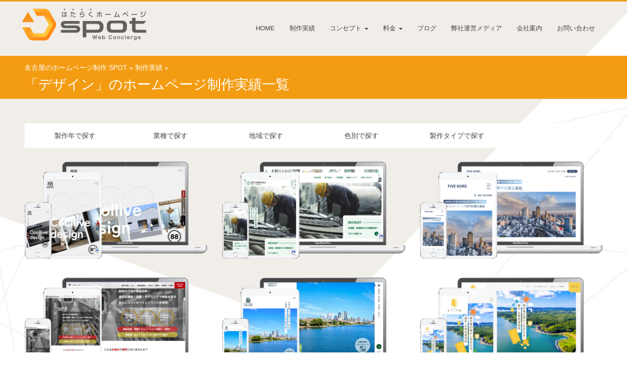

--- FILE ---
content_type: text/html; charset=UTF-8
request_url: http://spot-web.jp/works/seisaku-type/%E3%83%87%E3%82%B6%E3%82%A4%E3%83%B3/
body_size: 14371
content:
<!DOCTYPE html>
<html lang="ja-JP">
<head>
<title>「デザイン」のホームページ制作実績一覧 | 株式会社SPOT</title>
<meta http-equiv="Content-Type" content="text/html; charset=UTF-8" />
<meta name="viewport" content="width=device-width, user-scalable=no">
<meta http-equiv="content-style-type" content="text/css" />
<meta http-equiv="content-script-type" content="text/javascript" />

<!-- Bootstrap -->
<link href="http://spot-web.jp/wp-content/themes/spot-web.jp/bootstrap/css/bootstrap.css" rel="stylesheet">
<link href="http://spot-web.jp/wp-content/themes/spot-web.jp/css/default.css" rel="stylesheet">
<link href="http://spot-web.jp/wp-content/themes/spot-web.jp/css/price-table.css" rel="stylesheet">
<link href="http://spot-web.jp/wp-content/themes/spot-web.jp/css/flexslider.css" rel="stylesheet">
<link href="http://spot-web.jp/wp-content/themes/spot-web.jp/css/form.css" rel="stylesheet">
<link href="http://spot-web.jp/wp-content/themes/spot-web.jp/css/master.css" rel="stylesheet">
<link href="http://spot-web.jp/wp-content/themes/spot-web.jp/css/works_search.css" rel="stylesheet">

<!--<link href="http://spot-web.jp/wp-content/themes/spot-web.jp/css/weloveiconfonts.css" rel="stylesheet">-->

<!--[if lt IE 9]>
<script src="http://spot-web.jp/wp-content/themes/spot-web.jp/js/html5shiv.js"></script>
<![endif]-->
<!--[if (gte IE 6)&(lte IE 8)]>
  <script type="text/javascript" src="http://spot-web.jp/wp-content/themes/spot-web.jp/js/selectivizr.js"></script>
<![endif]-->

<!--[if lt IE 9]>
<script src="http://spot-web.jp/wp-content/themes/spot-web.jp/js/respond.min.js"></script>
<![endif]-->


<!--[if lt IE 9]>
<link rel="stylesheet" type="text/css" href="http://spot-web.jp/wp-content/themes/spot-web.jp/css/ie.css" />
<![endif]-->

<!--印刷用CSS-->
<link rel="stylesheet" href="http://spot-web.jp/wp-content/themes/spot-web.jp/css/print.css" type="text/css" media="print" />



<!-- This site is optimized with the Yoast SEO plugin v3.0.3 - https://yoast.com/wordpress/plugins/seo/ -->
<link rel="canonical" href="http://spot-web.jp/works/seisaku-type/%e3%83%87%e3%82%b6%e3%82%a4%e3%83%b3/" />
<link rel="next" href="http://spot-web.jp/works/seisaku-type/%e3%83%87%e3%82%b6%e3%82%a4%e3%83%b3/page/2/" />
<meta property="og:locale" content="ja_JP" />
<meta property="og:type" content="object" />
<meta property="og:title" content="「デザイン」のホームページ制作実績一覧 | 株式会社SPOT" />
<meta property="og:url" content="http://spot-web.jp/works/seisaku-type/%e3%83%87%e3%82%b6%e3%82%a4%e3%83%b3/" />
<meta property="og:site_name" content="株式会社SPOT" />
<meta property="og:image" content="http://150.60.6.208/wp-content/uploads/2015/03/no_thumb.jpg" />
<meta name="twitter:card" content="summary_large_image"/>
<meta name="twitter:title" content="「デザイン」のホームページ制作実績一覧 | 株式会社SPOT"/>
<meta name="twitter:site" content="@spot_web"/>
<meta name="twitter:image" content="http://150.60.6.208/wp-content/uploads/2015/03/no_thumb.jpg"/>
<!-- / Yoast SEO plugin. -->

		<script type="text/javascript">
			window._wpemojiSettings = {"baseUrl":"http:\/\/s.w.org\/images\/core\/emoji\/72x72\/","ext":".png","source":{"concatemoji":"http:\/\/spot-web.jp\/wp-includes\/js\/wp-emoji-release.min.js?ver=4.3.31"}};
			!function(e,n,t){var a;function o(e){var t=n.createElement("canvas"),a=t.getContext&&t.getContext("2d");return!(!a||!a.fillText)&&(a.textBaseline="top",a.font="600 32px Arial","flag"===e?(a.fillText(String.fromCharCode(55356,56812,55356,56807),0,0),3e3<t.toDataURL().length):(a.fillText(String.fromCharCode(55357,56835),0,0),0!==a.getImageData(16,16,1,1).data[0]))}function i(e){var t=n.createElement("script");t.src=e,t.type="text/javascript",n.getElementsByTagName("head")[0].appendChild(t)}t.supports={simple:o("simple"),flag:o("flag")},t.DOMReady=!1,t.readyCallback=function(){t.DOMReady=!0},t.supports.simple&&t.supports.flag||(a=function(){t.readyCallback()},n.addEventListener?(n.addEventListener("DOMContentLoaded",a,!1),e.addEventListener("load",a,!1)):(e.attachEvent("onload",a),n.attachEvent("onreadystatechange",function(){"complete"===n.readyState&&t.readyCallback()})),(a=t.source||{}).concatemoji?i(a.concatemoji):a.wpemoji&&a.twemoji&&(i(a.twemoji),i(a.wpemoji)))}(window,document,window._wpemojiSettings);
		</script>
		<style type="text/css">
img.wp-smiley,
img.emoji {
	display: inline !important;
	border: none !important;
	box-shadow: none !important;
	height: 1em !important;
	width: 1em !important;
	margin: 0 .07em !important;
	vertical-align: -0.1em !important;
	background: none !important;
	padding: 0 !important;
}
</style>
<link rel='stylesheet' id='yarppWidgetCss-css'  href='http://spot-web.jp/wp-content/plugins/yet-another-related-posts-plugin/style/widget.css?ver=4.3.31' type='text/css' media='all' />
<link rel='stylesheet' id='batch_css-css'  href='http://spot-web.jp/wp-content/plugins/batchmove/css/batch.css?ver=4.3.31' type='text/css' media='all' />
<link rel='stylesheet' id='crayon-css'  href='http://spot-web.jp/wp-content/plugins/crayon-syntax-highlighter/css/min/crayon.min.css?ver=2.7.1' type='text/css' media='all' />
<link rel='stylesheet' id='contact-form-7-css'  href='http://spot-web.jp/wp-content/plugins/contact-form-7/includes/css/styles.css?ver=4.3' type='text/css' media='all' />
<link rel='stylesheet' id='custom-frontend-style-css'  href='http://spot-web.jp/wp-content/plugins/wp-google-my-business-auto-publish/inc/frontendstyle.css?ver=2.14' type='text/css' media='all' />
<link rel='stylesheet' id='font-awesome-icons-css'  href='http://spot-web.jp/wp-content/plugins/wp-google-my-business-auto-publish/inc/external/font-awesome.min.css?ver=4.3.31' type='text/css' media='all' />
<link rel='stylesheet' id='slick-style-css'  href='http://spot-web.jp/wp-content/plugins/wp-google-my-business-auto-publish/inc/external/slick.css?ver=4.3.31' type='text/css' media='all' />
<link rel='stylesheet' id='wp-pagenavi-css'  href='http://spot-web.jp/wp-content/plugins/wp-pagenavi/pagenavi-css.css?ver=2.70' type='text/css' media='all' />
<link rel='stylesheet' id='wordpress-popular-posts-css'  href='http://spot-web.jp/wp-content/plugins/wordpress-popular-posts/style/wpp.css?ver=3.3.1' type='text/css' media='all' />
<link rel='stylesheet' id='jetpack_css-css'  href='http://spot-web.jp/wp-content/plugins/jetpack/css/jetpack.css?ver=3.7.5' type='text/css' media='all' />
<!-- This site uses the Google Analytics by Yoast plugin v5.4.6 - Universal enabled - https://yoast.com/wordpress/plugins/google-analytics/ -->
<script type="text/javascript">
	(function(i,s,o,g,r,a,m){i['GoogleAnalyticsObject']=r;i[r]=i[r]||function(){
		(i[r].q=i[r].q||[]).push(arguments)},i[r].l=1*new Date();a=s.createElement(o),
		m=s.getElementsByTagName(o)[0];a.async=1;a.src=g;m.parentNode.insertBefore(a,m)
	})(window,document,'script','//www.google-analytics.com/analytics.js','__gaTracker');

	__gaTracker('create', 'UA-25147648-1', 'auto');
	__gaTracker('set', 'forceSSL', true);
	__gaTracker('require', 'displayfeatures');
	__gaTracker('send','pageview');

</script>
<!-- / Google Analytics by Yoast -->
<script type='text/javascript' src='http://spot-web.jp/wp-content/plugins/batchmove/js/batch.js?ver=4.3.31'></script>
<script type='text/javascript' src='http://spot-web.jp/wp-includes/js/jquery/jquery.js?ver=1.11.3'></script>
<script type='text/javascript' src='http://spot-web.jp/wp-includes/js/jquery/jquery-migrate.min.js?ver=1.2.1'></script>
<script type='text/javascript'>
/* <![CDATA[ */
var CrayonSyntaxSettings = {"version":"2.7.1","is_admin":"0","ajaxurl":"http:\/\/spot-web.jp\/wp-admin\/admin-ajax.php","prefix":"crayon-","setting":"crayon-setting","selected":"crayon-setting-selected","changed":"crayon-setting-changed","special":"crayon-setting-special","orig_value":"data-orig-value","debug":""};
var CrayonSyntaxStrings = {"copy":"\u8cbc\u308a\u4ed8\u3051\u306b\u30b3\u30d4\u30fc\u3001%s\u306b%s\u3092\u62bc\u3057\u3066\u3001","minimize":"Click To Expand Code"};
/* ]]> */
</script>
<script type='text/javascript' src='http://spot-web.jp/wp-content/plugins/crayon-syntax-highlighter/js/min/crayon.min.js?ver=2.7.1'></script>
<script type='text/javascript' src='http://spot-web.jp/wp-content/plugins/wp-google-my-business-auto-publish/inc/external/slick.min.js?ver=1.9'></script>
<script type='text/javascript' src='http://spot-web.jp/wp-content/plugins/wp-google-my-business-auto-publish/inc/frontendscript.js?ver=2.14'></script>
<script type='text/javascript' src='http://spot-web.jp/wp-content/plugins/wp-google-my-business-auto-publish/inc/external/readmore.min.js?ver=4.3.31'></script>
<link rel="EditURI" type="application/rsd+xml" title="RSD" href="http://spot-web.jp/xmlrpc.php?rsd" />
<link rel="wlwmanifest" type="application/wlwmanifest+xml" href="http://spot-web.jp/wp-includes/wlwmanifest.xml" /> 
<meta name="generator" content="WordPress 4.3.31" />
<style type='text/css'>img#wpstats{display:none}</style><!-- Google tag (gtag.js) -->
<script async src="https://www.googletagmanager.com/gtag/js?id=G-B9754DWMJ8"></script>
<script>
  window.dataLayer = window.dataLayer || [];
  function gtag(){dataLayer.push(arguments);}
  gtag('js', new Date());

  gtag('config', 'G-B9754DWMJ8');
</script>
<!--smoothscroll-->
<script src="http://spot-web.jp/wp-content/themes/spot-web.jp/js/spot_smoothscroll.js"></script>

<!--heightLine-->
<!--<script src="http://spot-web.jp/wp-content/themes/spot-web.jp/js/heightLine.js"></script>-->
<script src="http://spot-web.jp/wp-content/themes/spot-web.jp/js/jquery.heightLine.js"></script>
<script>
jQuery(function($){
  $(".heightLine-monthlyplan").heightLine({
    minWidth:768
  });

  $(".support-box").heightLine({
    minWidth:768
  });
  $(".support-box2").heightLine({
    minWidth:768
  });


  $(window).resize(function(){
    $(".heightLine-monthlyplan").heightLine("refresh");
    $(".support-box").heightLine("refresh");
    $(".support-box2").heightLine("refresh");
  });
})

    
</script>

<!--font-awesome-->
<link rel="stylesheet" type="text/css" href="http://spot-web.jp/wp-content/themes/spot-web.jp/font-awesome/css/font-awesome.min.css">

<!--lightbox2-->
<script src="http://spot-web.jp/wp-content/themes/spot-web.jp/js/lightbox/lightbox-2.6.min.js"/></script>
<link href="http://spot-web.jp/wp-content/themes/spot-web.jp/js/lightbox/css/lightbox.css" rel="stylesheet" />





</head>
<body>

<header class="sticky">
  <nav class="navbar navbar-default">
    <div class="container">
      <div class="navbar-header">
        <button type="button" class="navbar-toggle collapsed" data-toggle="collapse" data-target="#bs-example-navbar-collapse-1">
          <span class="sr-only">Toggle navigation</span>
          <span class="icon-bar"></span>
          <span class="icon-bar"></span>
          <span class="icon-bar"></span>
        </button>
        <a class="navbar-brand" href="http://spot-web.jp/">
        <h2><img src="http://spot-web.jp/wp-content/themes/spot-web.jp/images/common/header-logo.png" alt="名古屋のはたらくホームページ制作 株式会社SPOT" class="m_over"/></h2>
        </a>
      </div>



      

      <!-- Collect the nav links, forms, and other content for toggling -->
      <div class="collapse navbar-collapse" id="bs-example-navbar-collapse-1">
        <ul id="menu-%e3%83%a1%e3%82%a4%e3%83%b3%e3%83%a1%e3%83%8b%e3%83%a5%e3%83%bc" class="nav navbar-nav navbar-right"><li id="menu-item-2182" class="menu-item menu-item-type-custom menu-item-object-custom menu-item-home menu-item-2182"><a title="HOME" href="http://spot-web.jp/">HOME</a></li>
<li id="menu-item-2183" class="menu-item menu-item-type-custom menu-item-object-custom menu-item-2183"><a title="制作実績" href="http://spot-web.jp/works/">制作実績</a></li>
<li id="menu-item-2199" class="menu-item menu-item-type-post_type menu-item-object-page menu-item-has-children menu-item-2199 dropdown"><a title="コンセプト" data-toggle="dropdown" class="dropdown-toggle">コンセプト <span class="caret"></span></a>
<ul role="menu" class=" dropdown-menu">
	<li id="menu-item-2185" class="menu-item menu-item-type-post_type menu-item-object-page menu-item-2185"><a title="はたらくホームページ" href="http://spot-web.jp/concept/">はたらくホームページ</a></li>
	<li role="presentation" class="divider"></li>
	<li id="menu-item-2186" class="menu-item menu-item-type-post_type menu-item-object-page menu-item-2186"><a title="運営のしやすいCMS" href="http://spot-web.jp/concept/wordpress/">運営のしやすいCMS</a></li>
	<li id="menu-item-2187" class="menu-item menu-item-type-post_type menu-item-object-page menu-item-2187"><a title="マルチデバイス対応" href="http://spot-web.jp/concept/multi-device/">マルチデバイス対応</a></li>
	<li id="menu-item-2188" class="menu-item menu-item-type-post_type menu-item-object-page menu-item-2188"><a title="本質を捉えたSEO対策" href="http://spot-web.jp/concept/seo/">本質を捉えたSEO対策</a></li>
	<li id="menu-item-2189" class="menu-item menu-item-type-post_type menu-item-object-page menu-item-2189"><a title="コンテンツプランニング" href="http://spot-web.jp/concept/contents-planning/">コンテンツプランニング</a></li>
</ul>
</li>
<li id="menu-item-2191" class="menu-item menu-item-type-post_type menu-item-object-page menu-item-has-children menu-item-2191 dropdown"><a title="料金" data-toggle="dropdown" class="dropdown-toggle">料金 <span class="caret"></span></a>
<ul role="menu" class=" dropdown-menu">
	<li id="menu-item-2192" class="menu-item menu-item-type-post_type menu-item-object-page menu-item-2192"><a title="料金について" href="http://spot-web.jp/price/">料金について</a></li>
	<li role="presentation" class="divider"></li>
	<li id="menu-item-2193" class="menu-item menu-item-type-post_type menu-item-object-page menu-item-2193"><a title="月額料金プラン" href="http://spot-web.jp/price/monthly/">月額料金プラン</a></li>
	<li id="menu-item-2194" class="menu-item menu-item-type-post_type menu-item-object-page menu-item-2194"><a title="初期制作料金" href="http://spot-web.jp/price/initial/">初期制作料金</a></li>
</ul>
</li>
<li id="menu-item-2198" class="menu-item menu-item-type-custom menu-item-object-custom menu-item-2198"><a title="ブログ" href="http://spot-web.jp/blog/">ブログ</a></li>
<li id="menu-item-2819" class="menu-item menu-item-type-post_type menu-item-object-page menu-item-2819"><a title="弊社運営メディア" href="http://spot-web.jp/media/">弊社運営メディア</a></li>
<li id="menu-item-2196" class="menu-item menu-item-type-post_type menu-item-object-page menu-item-2196"><a title="会社案内" href="http://spot-web.jp/company/">会社案内</a></li>
<li id="menu-item-2197" class="menu-item menu-item-type-post_type menu-item-object-page menu-item-2197"><a title="お問い合わせ" href="http://spot-web.jp/contact/">お問い合わせ</a></li>
</ul>
        
        

      </div>

    </div>
  </nav>
</header>

<div class="wrapper wrapper-full">

  <div class="page_title">
    <div class="container">
      
      <!--パンくずリスト-->
      <div class="clearfix bread_crumb_wrapper ">
                <p id="breadcrumbs"><span xmlns:v="http://rdf.data-vocabulary.org/#"><span typeof="v:Breadcrumb"><a href="http://spot-web.jp" rel="v:url" property="v:title">名古屋のホームページ制作 SPOT</a> » <span rel="v:child" typeof="v:Breadcrumb"><a href="http://spot-web.jp/works/" rel="v:url" property="v:title">制作実績</a> » <span class="breadcrumb_last">デザイン</span></span></span></span></p>      </div>
      <!--//パンくずリスト-->

      <h1>
      「デザイン」のホームページ制作実績一覧      </h1>
    </div>
  </div>

  <div class="container">

    <!--施工実績の絞り込み-->
<div class="row row-0" style="margin-top:20px;margin-bottom:20px;background:#FFF;padding:5px;">
	<div class="col-xs-4 col-sm-2">
		<div class="works_taxonomy_btn works_taxonomy_btn_seisaku-year">
			製作年で探す
		</div>
	</div>
	<div class="col-xs-4 col-sm-2">
		<div class="works_taxonomy_btn works_taxonomy_btn_gyousyu">
			業種で探す
		</div>
	</div>
	<div class="col-xs-4 col-sm-2">
		<div class="works_taxonomy_btn works_taxonomy_btn_area">
			地域で探す
		</div>
	</div>

	<div class="visible-xs" style="clear:both"></div>
	<div class="col-xs-4 col-sm-2">
		<div class="works_taxonomy_btn works_taxonomy_btn_color">
			色別で探す
		</div>
	</div>
	<div class="col-xs-4 col-sm-2">
		<div class="works_taxonomy_btn works_taxonomy_btn_seisaku-type">
			製作タイプで探す
		</div>
	</div>
	
</div>

<!--
<div class="row row-0" style="margin-top:20px;margin-bottom:20px;">
	<div class="col-xs-6 col-sm-4">
		<div class="works_taxonomy_btn works_taxonomy_btn_seisaku-year">
			製作年で探す
		</div>
	</div>
	<div class="col-xs-6 col-sm-4">
		<div class="works_taxonomy_btn works_taxonomy_btn_gyousyu">
			業種で探す
		</div>
	</div>
	<div class="col-xs-6 col-sm-4">
		<div class="works_taxonomy_btn works_taxonomy_btn_area">
			地域で探す
		</div>
	</div>
	<div class="col-xs-6 col-sm-4">
		<div class="works_taxonomy_btn works_taxonomy_btn_color">
			色別で探す
		</div>
	</div>
	<div class="col-xs-6 col-sm-4">
		<div class="works_taxonomy_btn works_taxonomy_btn_seisaku-type">
			製作タイプで探す
		</div>
	</div>
	
</div>
-->




<div class="works_taxonomy_search works_taxonomy_seisaku-year">
	<ul class="works_taxonomy_ul">
			<li class="cat-item cat-item-414"><a href="http://spot-web.jp/works/seisaku-year/2025%e5%b9%b4/" >2025年</a>
</li>
	<li class="cat-item cat-item-410"><a href="http://spot-web.jp/works/seisaku-year/2024%e5%b9%b4/" >2024年</a>
</li>
	<li class="cat-item cat-item-408"><a href="http://spot-web.jp/works/seisaku-year/2023%e5%b9%b4/" >2023年</a>
</li>
	<li class="cat-item cat-item-400"><a href="http://spot-web.jp/works/seisaku-year/2022%e5%b9%b4/" >2022年</a>
</li>
	<li class="cat-item cat-item-399"><a href="http://spot-web.jp/works/seisaku-year/2021%e5%b9%b4/" >2021年</a>
</li>
	<li class="cat-item cat-item-396"><a href="http://spot-web.jp/works/seisaku-year/2020%e5%b9%b4/" >2020年</a>
</li>
	<li class="cat-item cat-item-391"><a href="http://spot-web.jp/works/seisaku-year/2019%e5%b9%b4/" >2019年</a>
</li>
	<li class="cat-item cat-item-385"><a href="http://spot-web.jp/works/seisaku-year/2018%e5%b9%b4/" >2018年</a>
</li>
	<li class="cat-item cat-item-377"><a href="http://spot-web.jp/works/seisaku-year/2017%e5%b9%b4/" >2017年</a>
</li>
	<li class="cat-item cat-item-368"><a href="http://spot-web.jp/works/seisaku-year/2016%e5%b9%b4/" >2016年</a>
</li>
	<li class="cat-item cat-item-350"><a href="http://spot-web.jp/works/seisaku-year/2015%e5%b9%b4/" >2015年</a>
</li>
	<li class="cat-item cat-item-276"><a href="http://spot-web.jp/works/seisaku-year/2014%e5%b9%b4/" >2014年</a>
</li>
	<li class="cat-item cat-item-332"><a href="http://spot-web.jp/works/seisaku-year/2013%e5%b9%b4/" >2013年</a>
</li>
	<li class="cat-item cat-item-291"><a href="http://spot-web.jp/works/seisaku-year/2012%e5%b9%b4/" >2012年</a>
</li>
	<li class="cat-item cat-item-286"><a href="http://spot-web.jp/works/seisaku-year/2011%e5%b9%b4/" >2011年</a>
</li>
	</ul>
	<div style="clear:both"></div>
</div>
<div class="works_taxonomy_search works_taxonomy_gyousyu">
	<ul class="works_taxonomy_ul">
			<li class="cat-item cat-item-379"><a href="http://spot-web.jp/works/gyousyu/%e3%83%a1%e3%83%bc%e3%82%ab%e3%83%bc/" >メーカー</a>
</li>
	<li class="cat-item cat-item-383"><a href="http://spot-web.jp/works/gyousyu/%e5%bb%ba%e8%a8%ad%e6%a5%ad/" >建設業</a>
</li>
	<li class="cat-item cat-item-390"><a href="http://spot-web.jp/works/gyousyu/%e4%ba%ba%e6%9d%90%e6%b4%be%e9%81%a3/" >人材派遣</a>
</li>
	<li class="cat-item cat-item-392"><a href="http://spot-web.jp/works/gyousyu/%e6%b8%85%e6%8e%83%e6%a5%ad/" >清掃業</a>
</li>
	<li class="cat-item cat-item-393"><a href="http://spot-web.jp/works/gyousyu/%e9%9b%bb%e6%b0%97%e5%b7%a5%e4%ba%8b/" >電気工事</a>
</li>
	<li class="cat-item cat-item-394"><a href="http://spot-web.jp/works/gyousyu/%e7%a6%8f%e7%a5%89/" >福祉</a>
</li>
	<li class="cat-item cat-item-406"><a href="http://spot-web.jp/works/gyousyu/%e9%98%b2%e6%b0%b4%e5%b7%a5%e4%ba%8b%e6%a5%ad/" >防水工事業</a>
</li>
	<li class="cat-item cat-item-290"><a href="http://spot-web.jp/works/gyousyu/%e5%8c%bb%e7%99%82/" >医療</a>
</li>
	<li class="cat-item cat-item-296"><a href="http://spot-web.jp/works/gyousyu/%e5%bb%ba%e7%af%89%e6%a5%ad/" >建築業</a>
</li>
	<li class="cat-item cat-item-297"><a href="http://spot-web.jp/works/gyousyu/%e3%82%a8%e3%82%b9%e3%83%86%e3%83%bb%e7%be%8e%e5%ae%b9/" >エステ・美容</a>
</li>
	<li class="cat-item cat-item-300"><a href="http://spot-web.jp/works/gyousyu/%e3%83%95%e3%82%a1%e3%83%83%e3%82%b7%e3%83%a7%e3%83%b3/" >ファッション</a>
</li>
	<li class="cat-item cat-item-305"><a href="http://spot-web.jp/works/gyousyu/%e9%a3%b2%e9%a3%9f%e5%ba%97/" >飲食店</a>
</li>
	<li class="cat-item cat-item-306"><a href="http://spot-web.jp/works/gyousyu/%e8%87%aa%e5%8b%95%e8%bb%8a/" >自動車</a>
</li>
	<li class="cat-item cat-item-307"><a href="http://spot-web.jp/works/gyousyu/%e8%a3%bd%e9%80%a0%e6%a5%ad/" >製造業</a>
</li>
	<li class="cat-item cat-item-311"><a href="http://spot-web.jp/works/gyousyu/%e9%81%8b%e9%80%81%e6%a5%ad/" >運送業</a>
</li>
	<li class="cat-item cat-item-316"><a href="http://spot-web.jp/works/gyousyu/%e4%b8%8d%e5%8b%95%e7%94%a3%e6%a5%ad/" >不動産業</a>
</li>
	<li class="cat-item cat-item-337"><a href="http://spot-web.jp/works/gyousyu/%e5%ad%a6%e7%bf%92%e5%a1%be/" >学習塾</a>
</li>
	<li class="cat-item cat-item-341"><a href="http://spot-web.jp/works/gyousyu/%e7%9c%8b%e6%9d%bf%e3%83%bb%e5%ba%83%e5%91%8a%e6%a5%ad/" >看板・広告業</a>
</li>
	<li class="cat-item cat-item-342"><a href="http://spot-web.jp/works/gyousyu/%e5%b0%8f%e5%a3%b2%e6%a5%ad/" >小売業</a>
</li>
	<li class="cat-item cat-item-347"><a href="http://spot-web.jp/works/gyousyu/%e5%a3%ab%e6%a5%ad%e3%83%bb%e3%82%b3%e3%83%b3%e3%82%b5%e3%83%ab%e3%82%bf%e3%83%b3%e3%83%88/" >士業・コンサルタント</a>
</li>
	<li class="cat-item cat-item-352"><a href="http://spot-web.jp/works/gyousyu/%e3%82%b9%e3%83%9d%e3%83%bc%e3%83%84%e3%83%bb%e3%83%ac%e3%82%b8%e3%83%a3%e3%83%bc/" >スポーツ・レジャー</a>
</li>
	<li class="cat-item cat-item-278"><a href="http://spot-web.jp/works/gyousyu/%e3%81%9d%e3%81%ae%e4%bb%96/" >その他</a>
</li>
	</ul>
	<div style="clear:both"></div>
</div>
<div class="works_taxonomy_search works_taxonomy_area">
	<ul class="works_taxonomy_ul">
			<li class="cat-item cat-item-284"><a href="http://spot-web.jp/works/area/%e6%84%9b%e7%9f%a5%e7%9c%8c/" >愛知県</a>
<ul class='children'>
	<li class="cat-item cat-item-283"><a href="http://spot-web.jp/works/area/%e6%84%9b%e7%9f%a5%e7%9c%8c/%e5%90%8d%e5%8f%a4%e5%b1%8b%e5%b8%82/" >名古屋市</a>
</li>
	<li class="cat-item cat-item-304"><a href="http://spot-web.jp/works/area/%e6%84%9b%e7%9f%a5%e7%9c%8c/%e8%b1%8a%e6%a9%8b%e5%b8%82/" >豊橋市</a>
</li>
	<li class="cat-item cat-item-310"><a href="http://spot-web.jp/works/area/%e6%84%9b%e7%9f%a5%e7%9c%8c/%e4%b8%80%e5%ae%ae%e5%b8%82/" >一宮市</a>
</li>
	<li class="cat-item cat-item-317"><a href="http://spot-web.jp/works/area/%e6%84%9b%e7%9f%a5%e7%9c%8c/%e8%b1%8a%e5%b7%9d%e5%b8%82/" >豊川市</a>
</li>
	<li class="cat-item cat-item-331"><a href="http://spot-web.jp/works/area/%e6%84%9b%e7%9f%a5%e7%9c%8c/%e8%a5%bf%e6%98%a5%e6%97%a5%e4%ba%95%e9%83%a1/" >西春日井郡</a>
</li>
	<li class="cat-item cat-item-333"><a href="http://spot-web.jp/works/area/%e6%84%9b%e7%9f%a5%e7%9c%8c/%e6%9d%b1%e6%b5%b7%e5%b8%82/" >東海市</a>
</li>
	<li class="cat-item cat-item-336"><a href="http://spot-web.jp/works/area/%e6%84%9b%e7%9f%a5%e7%9c%8c/%e5%ae%89%e5%9f%8e%e5%b8%82/" >安城市</a>
</li>
	<li class="cat-item cat-item-340"><a href="http://spot-web.jp/works/area/%e6%84%9b%e7%9f%a5%e7%9c%8c/%e6%98%a5%e6%97%a5%e4%ba%95%e5%b8%82/" >春日井市</a>
</li>
	<li class="cat-item cat-item-344"><a href="http://spot-web.jp/works/area/%e6%84%9b%e7%9f%a5%e7%9c%8c/%e5%88%88%e8%b0%b7%e5%b8%82/" >刈谷市</a>
</li>
	<li class="cat-item cat-item-345"><a href="http://spot-web.jp/works/area/%e6%84%9b%e7%9f%a5%e7%9c%8c/%e3%81%82%e3%81%be%e5%b8%82/" >あま市</a>
</li>
	<li class="cat-item cat-item-346"><a href="http://spot-web.jp/works/area/%e6%84%9b%e7%9f%a5%e7%9c%8c/%e6%97%a5%e9%80%b2%e5%b8%82/" >日進市</a>
</li>
	<li class="cat-item cat-item-349"><a href="http://spot-web.jp/works/area/%e6%84%9b%e7%9f%a5%e7%9c%8c/%e7%a2%a7%e5%8d%97%e5%b8%82/" >碧南市</a>
</li>
	<li class="cat-item cat-item-351"><a href="http://spot-web.jp/works/area/%e6%84%9b%e7%9f%a5%e7%9c%8c/%e7%9f%a5%e5%a4%9a%e9%83%a1/" >知多郡</a>
</li>
	<li class="cat-item cat-item-365"><a href="http://spot-web.jp/works/area/%e6%84%9b%e7%9f%a5%e7%9c%8c/%e6%b4%a5%e5%b3%b6%e5%b8%82/" >津島市</a>
</li>
	<li class="cat-item cat-item-369"><a href="http://spot-web.jp/works/area/%e6%84%9b%e7%9f%a5%e7%9c%8c/%e6%9d%b1%e9%83%b7%e7%94%ba/" >東郷町</a>
</li>
	<li class="cat-item cat-item-372"><a href="http://spot-web.jp/works/area/%e6%84%9b%e7%9f%a5%e7%9c%8c/%e5%b2%a1%e5%b4%8e%e5%b8%82/" >岡崎市</a>
</li>
	<li class="cat-item cat-item-373"><a href="http://spot-web.jp/works/area/%e6%84%9b%e7%9f%a5%e7%9c%8c/%e6%b5%b7%e9%83%a8%e9%83%a1/" >海部郡</a>
</li>
	<li class="cat-item cat-item-376"><a href="http://spot-web.jp/works/area/%e6%84%9b%e7%9f%a5%e7%9c%8c/%e6%96%b0%e5%9f%8e%e5%b8%82/" >新城市</a>
</li>
	<li class="cat-item cat-item-389"><a href="http://spot-web.jp/works/area/%e6%84%9b%e7%9f%a5%e7%9c%8c/%e8%b1%8a%e6%98%8e%e5%b8%82/" >豊明市</a>
</li>
	<li class="cat-item cat-item-401"><a href="http://spot-web.jp/works/area/%e6%84%9b%e7%9f%a5%e7%9c%8c/%e6%b8%85%e9%a0%88%e5%b8%82/" >清須市</a>
</li>
	<li class="cat-item cat-item-405"><a href="http://spot-web.jp/works/area/%e6%84%9b%e7%9f%a5%e7%9c%8c/%e5%bc%a5%e5%af%8c%e5%b8%82/" >弥富市</a>
</li>
	<li class="cat-item cat-item-407"><a href="http://spot-web.jp/works/area/%e6%84%9b%e7%9f%a5%e7%9c%8c/%e5%b8%b8%e6%bb%91%e5%b8%82/" >常滑市</a>
</li>
</ul>
</li>
	<li class="cat-item cat-item-294"><a href="http://spot-web.jp/works/area/%e4%b8%89%e9%87%8d%e7%9c%8c/" >三重県</a>
<ul class='children'>
	<li class="cat-item cat-item-295"><a href="http://spot-web.jp/works/area/%e4%b8%89%e9%87%8d%e7%9c%8c/%e4%bc%8a%e8%b3%80%e5%b8%82/" >伊賀市</a>
</li>
	<li class="cat-item cat-item-309"><a href="http://spot-web.jp/works/area/%e4%b8%89%e9%87%8d%e7%9c%8c/%e5%9b%9b%e6%97%a5%e5%b8%82%e5%b8%82/" >四日市市</a>
</li>
	<li class="cat-item cat-item-322"><a href="http://spot-web.jp/works/area/%e4%b8%89%e9%87%8d%e7%9c%8c/%e4%bc%8a%e5%8b%a2%e5%b8%82/" >伊勢市</a>
</li>
	<li class="cat-item cat-item-325"><a href="http://spot-web.jp/works/area/%e4%b8%89%e9%87%8d%e7%9c%8c/%e5%b2%90%e9%98%9c%e5%b8%82/" >岐阜市</a>
</li>
	<li class="cat-item cat-item-343"><a href="http://spot-web.jp/works/area/%e4%b8%89%e9%87%8d%e7%9c%8c/%e6%9d%be%e9%98%aa%e5%b8%82/" >松阪市</a>
</li>
	<li class="cat-item cat-item-353"><a href="http://spot-web.jp/works/area/%e4%b8%89%e9%87%8d%e7%9c%8c/%e9%88%b4%e9%b9%bf%e5%b8%82/" >鈴鹿市</a>
</li>
	<li class="cat-item cat-item-386"><a href="http://spot-web.jp/works/area/%e4%b8%89%e9%87%8d%e7%9c%8c/%e5%8d%97%e4%bc%8a%e5%8b%a2%e7%94%ba/" >南伊勢町</a>
</li>
	<li class="cat-item cat-item-388"><a href="http://spot-web.jp/works/area/%e4%b8%89%e9%87%8d%e7%9c%8c/%e5%bf%97%e6%91%a9%e5%b8%82/" >志摩市</a>
</li>
</ul>
</li>
	<li class="cat-item cat-item-303"><a href="http://spot-web.jp/works/area/%e5%b2%90%e9%98%9c%e7%9c%8c/" >岐阜県</a>
<ul class='children'>
	<li class="cat-item cat-item-312"><a href="http://spot-web.jp/works/area/%e5%b2%90%e9%98%9c%e7%9c%8c/%e9%83%a1%e4%b8%8a%e5%b8%82/" >郡上市</a>
</li>
	<li class="cat-item cat-item-313"><a href="http://spot-web.jp/works/area/%e5%b2%90%e9%98%9c%e7%9c%8c/%e5%a4%9a%e6%b2%bb%e8%a6%8b%e5%b8%82/" >多治見市</a>
</li>
	<li class="cat-item cat-item-374"><a href="http://spot-web.jp/works/area/%e5%b2%90%e9%98%9c%e7%9c%8c/%e4%b8%ad%e6%b4%a5%e5%b7%9d%e5%b8%82/" >中津川市</a>
</li>
	<li class="cat-item cat-item-378"><a href="http://spot-web.jp/works/area/%e5%b2%90%e9%98%9c%e7%9c%8c/%e5%b2%90%e9%98%9c%e5%b8%82-%e5%b2%90%e9%98%9c%e7%9c%8c/" >岐阜市</a>
</li>
</ul>
</li>
	<li class="cat-item cat-item-330"><a href="http://spot-web.jp/works/area/%e9%9d%99%e5%b2%a1%e7%9c%8c/" >静岡県</a>
<ul class='children'>
	<li class="cat-item cat-item-329"><a href="http://spot-web.jp/works/area/%e9%9d%99%e5%b2%a1%e7%9c%8c/%e6%b5%9c%e6%9d%be%e5%b8%82/" >浜松市</a>
</li>
	<li class="cat-item cat-item-338"><a href="http://spot-web.jp/works/area/%e9%9d%99%e5%b2%a1%e7%9c%8c/%e9%9d%99%e5%b2%a1%e5%b8%82/" >静岡市</a>
</li>
</ul>
</li>
	<li class="cat-item cat-item-363"><a href="http://spot-web.jp/works/area/%e5%a4%a7%e9%98%aa%e5%ba%9c/" >大阪府</a>
<ul class='children'>
	<li class="cat-item cat-item-364"><a href="http://spot-web.jp/works/area/%e5%a4%a7%e9%98%aa%e5%ba%9c/%e5%a4%a7%e9%98%aa%e5%b8%82/" >大阪市</a>
</li>
</ul>
</li>
	<li class="cat-item cat-item-381"><a href="http://spot-web.jp/works/area/%e7%a6%8f%e5%b2%a1%e7%9c%8c/" >福岡県</a>
<ul class='children'>
	<li class="cat-item cat-item-382"><a href="http://spot-web.jp/works/area/%e7%a6%8f%e5%b2%a1%e7%9c%8c/%e5%8c%97%e4%b9%9d%e5%b7%9e%e5%b8%82/" >北九州市</a>
</li>
</ul>
</li>
	<li class="cat-item cat-item-409"><a href="http://spot-web.jp/works/area/%e4%ba%ac%e9%83%bd%e5%ba%9c/" >京都府</a>
</li>
	<li class="cat-item cat-item-411"><a href="http://spot-web.jp/works/area/%e6%9d%b1%e4%ba%ac%e9%83%bd/" >東京都</a>
<ul class='children'>
	<li class="cat-item cat-item-412"><a href="http://spot-web.jp/works/area/%e6%9d%b1%e4%ba%ac%e9%83%bd/%e6%b8%8b%e8%b0%b7%e5%8c%ba/" >渋谷区</a>
</li>
</ul>
</li>
	<li class="cat-item cat-item-416"><a href="http://spot-web.jp/works/area/%e7%a5%9e%e5%a5%88%e5%b7%9d%e7%9c%8c/" >神奈川県</a>
<ul class='children'>
	<li class="cat-item cat-item-417"><a href="http://spot-web.jp/works/area/%e7%a5%9e%e5%a5%88%e5%b7%9d%e7%9c%8c/%e6%a8%aa%e6%b5%9c%e5%b8%82/" >横浜市</a>
</li>
</ul>
</li>
	</ul>
	<div style="clear:both"></div>
</div>
<div class="works_taxonomy_search works_taxonomy_color">
	<ul class="works_taxonomy_ul">
			<li class="cat-item cat-item-280"><a href="http://spot-web.jp/works/color/%e3%83%96%e3%83%ab%e3%83%bc/" >ブルー</a>
</li>
	<li class="cat-item cat-item-281"><a href="http://spot-web.jp/works/color/%e3%83%99%e3%83%bc%e3%82%b8%e3%83%a5/" >ベージュ</a>
</li>
	<li class="cat-item cat-item-287"><a href="http://spot-web.jp/works/color/%e3%82%b0%e3%83%ac%e3%83%bc/" >グレー</a>
</li>
	<li class="cat-item cat-item-288"><a href="http://spot-web.jp/works/color/%e3%83%9b%e3%83%af%e3%82%a4%e3%83%88/" >ホワイト</a>
</li>
	<li class="cat-item cat-item-289"><a href="http://spot-web.jp/works/color/%e3%83%ac%e3%83%83%e3%83%89/" >レッド</a>
</li>
	<li class="cat-item cat-item-292"><a href="http://spot-web.jp/works/color/%e3%82%aa%e3%83%ac%e3%83%b3%e3%82%b8/" >オレンジ</a>
</li>
	<li class="cat-item cat-item-293"><a href="http://spot-web.jp/works/color/%e3%82%b0%e3%83%aa%e3%83%bc%e3%83%b3/" >グリーン</a>
</li>
	<li class="cat-item cat-item-298"><a href="http://spot-web.jp/works/color/%e3%82%b4%e3%83%bc%e3%83%ab%e3%83%89/" >ゴールド</a>
</li>
	<li class="cat-item cat-item-301"><a href="http://spot-web.jp/works/color/%e3%83%96%e3%83%a9%e3%83%83%e3%82%af/" >ブラック</a>
</li>
	<li class="cat-item cat-item-314"><a href="http://spot-web.jp/works/color/%e3%83%96%e3%83%a9%e3%82%a6%e3%83%b3/" >ブラウン</a>
</li>
	<li class="cat-item cat-item-321"><a href="http://spot-web.jp/works/color/%e3%83%94%e3%83%b3%e3%82%af/" >ピンク</a>
</li>
	<li class="cat-item cat-item-387"><a href="http://spot-web.jp/works/color/%e3%83%91%e3%83%bc%e3%83%97%e3%83%ab/" >パープル</a>
</li>
	<li class="cat-item cat-item-395"><a href="http://spot-web.jp/works/color/%e3%83%8d%e3%82%a4%e3%83%93%e3%83%bc/" >ネイビー</a>
</li>
	<li class="cat-item cat-item-398"><a href="http://spot-web.jp/works/color/%e3%82%a4%e3%82%a8%e3%83%ad%e3%83%bc/" >イエロー</a>
</li>
	</ul>
	<div style="clear:both"></div>
</div>
<div class="works_taxonomy_search works_taxonomy_seisaku-type">
	<ul class="works_taxonomy_ul">
			<li class="cat-item cat-item-277"><a href="http://spot-web.jp/works/seisaku-type/cmswordpress/" >CMS(Wordpress)</a>
</li>
	<li class="cat-item cat-item-279 current-cat"><a href="http://spot-web.jp/works/seisaku-type/%e3%83%87%e3%82%b6%e3%82%a4%e3%83%b3/" >デザイン</a>
</li>
	<li class="cat-item cat-item-282"><a href="http://spot-web.jp/works/seisaku-type/%e3%83%9b%e3%82%b9%e3%83%86%e3%82%a3%e3%83%b3%e3%82%b0/" >ホスティング</a>
</li>
	<li class="cat-item cat-item-285"><a href="http://spot-web.jp/works/seisaku-type/%e9%81%8b%e5%96%b6%e7%ae%a1%e7%90%86/" >運営管理</a>
</li>
	<li class="cat-item cat-item-308"><a href="http://spot-web.jp/works/seisaku-type/facebook%e3%83%9a%e3%83%bc%e3%82%b8/" >facebookページ</a>
</li>
	<li class="cat-item cat-item-315"><a href="http://spot-web.jp/works/seisaku-type/%e3%83%aa%e3%83%8b%e3%83%a5%e3%83%bc%e3%82%a2%e3%83%ab/" >リニューアル</a>
</li>
	<li class="cat-item cat-item-318"><a href="http://spot-web.jp/works/seisaku-type/%e5%95%86%e5%93%81%e3%83%9a%e3%83%bc%e3%82%b8/" >商品ページ</a>
</li>
	<li class="cat-item cat-item-319"><a href="http://spot-web.jp/works/seisaku-type/%e6%a5%bd%e5%a4%a9%e5%b8%82%e5%a0%b4/" >楽天市場</a>
</li>
	<li class="cat-item cat-item-323"><a href="http://spot-web.jp/works/seisaku-type/welcart/" >welcart</a>
</li>
	<li class="cat-item cat-item-324"><a href="http://spot-web.jp/works/seisaku-type/%e3%82%b7%e3%83%a7%e3%83%83%e3%83%94%e3%83%b3%e3%82%b0%e3%82%b5%e3%82%a4%e3%83%88/" >ショッピングサイト</a>
</li>
	<li class="cat-item cat-item-326"><a href="http://spot-web.jp/works/seisaku-type/ec-cube-2/" >EC-CUBE</a>
</li>
	<li class="cat-item cat-item-334"><a href="http://spot-web.jp/works/seisaku-type/%e3%82%ab%e3%82%b9%e3%82%bf%e3%83%a0%e3%83%95%e3%82%a3%e3%83%bc%e3%83%ab%e3%83%89/" >カスタムフィールド</a>
</li>
	<li class="cat-item cat-item-335"><a href="http://spot-web.jp/works/seisaku-type/%e3%82%ab%e3%82%b9%e3%82%bf%e3%83%a0%e6%8a%95%e7%a8%bf/" >カスタム投稿</a>
</li>
	<li class="cat-item cat-item-339"><a href="http://spot-web.jp/works/seisaku-type/%e3%83%ac%e3%82%b9%e3%83%9d%e3%83%b3%e3%82%b7%e3%83%96web%e3%83%87%e3%82%b6%e3%82%a4%e3%83%b3/" >レスポンシブWEBデザイン</a>
</li>
	<li class="cat-item cat-item-402"><a href="http://spot-web.jp/works/seisaku-type/stores/" >STORES</a>
</li>
	<li class="cat-item cat-item-403"><a href="http://spot-web.jp/works/seisaku-type/yahoo%e3%82%b7%e3%83%a7%e3%83%83%e3%83%97/" >Yahooショップ</a>
</li>
	<li class="cat-item cat-item-404"><a href="http://spot-web.jp/works/seisaku-type/shopify/" >Shopify</a>
</li>
	<li class="cat-item cat-item-413"><a href="http://spot-web.jp/works/seisaku-type/square/" >Square</a>
</li>
	<li class="cat-item cat-item-415"><a href="http://spot-web.jp/works/seisaku-type/lp%e3%83%bb%e3%83%9a%e3%83%a9%e3%82%a4%e3%83%81/" >LP・ペライチ</a>
</li>
	</ul>
	<div style="clear:both"></div>
</div>	




<script>
	jQuery(function($){
		//taxonomyリストを初期非表示に cssのdisplay:noneを削除
		$("div.works_taxonomy_seisaku-year").css("display","none");
		$("div.works_taxonomy_gyousyu").css("display","none");
		$("div.works_taxonomy_area").css("display","none");
		$("div.works_taxonomy_color").css("display","none");
		$("div.works_taxonomy_seisaku-type").css("display","none");
		$("div.works_taxonomy_search ul.children").css("display","none");
		
		//taxonomyリストの子要素を初期非表示に cssのdisplay:noneを削除
		$("ul.works_taxonomy_ul ul.children").css("display","none");
		

		$(".works_taxonomy_btn").click(function(){
			if($(this).hasClass("selected")){
				$(".works_taxonomy_btn").removeClass("selected");
			}else{
				$(".works_taxonomy_btn").removeClass("selected");
				$(this).addClass("selected");
			}
			
			
		})

		$(".works_taxonomy_btn_seisaku-year").click(function(){
			if($(".works_taxonomy_seisaku-year").css("display") !== "none"){
				$(".works_taxonomy_search").css("display","none");
			}else{
				$(".works_taxonomy_search").css("display","none");
				$(".works_taxonomy_seisaku-year").css("display","block");
			}
		})
		$(".works_taxonomy_btn_gyousyu").click(function(){
			if($(".works_taxonomy_gyousyu").css("display") !== "none"){
				$(".works_taxonomy_search").css("display","none");
			}else{
				$(".works_taxonomy_search").css("display","none");
				$(".works_taxonomy_gyousyu").css("display","block");
			}
		})
		$(".works_taxonomy_btn_area").click(function(){
			if($(".works_taxonomy_area").css("display") !== "none"){
				$(".works_taxonomy_search").css("display","none");
			}else{
				$(".works_taxonomy_search").css("display","none");
				$(".works_taxonomy_area").css("display","block");
			}
		})
		$(".works_taxonomy_btn_color").click(function(){
			if($(".works_taxonomy_color").css("display") !== "none"){
				$(".works_taxonomy_search").css("display","none");
			}else{
				$(".works_taxonomy_search").css("display","none");
				$(".works_taxonomy_color").css("display","block");
			}
		})
		$(".works_taxonomy_btn_seisaku-type").click(function(){
			if($(".works_taxonomy_seisaku-type").css("display") !== "none"){
				$(".works_taxonomy_search").css("display","none");
			}else{
				$(".works_taxonomy_search").css("display","none");
				$(".works_taxonomy_seisaku-type").css("display","block");
			}
		})
		
		
	})
</script>

<script>
    jQuery(function($){
	    $(".works_taxonomy_search li").hover(function(){

		    if($("ul.children",this)){
			    //$("ul.children",this).toggle("slow");
			    $(this).children("ul.children").toggle("fast");
		    }
	    })
    })
</script>

<!--//施工実績の絞り込み-->
    <div class="row">
      <div class="col-xs-12 main">

      <div class="row">
                  
          <div class="col-xs-12 col-sm-6 col-md-4 top_works_col">
                                        <img src="http://spot-web.jp/wp-content/uploads/2026/01/Web-20251230.png" alt="株式会社八’家 (HACHIYA)｜愛知・名古屋で注文住宅・工務店・ハウスメーカーなら - 名古屋のホームページ制作会社SPOTのホームページ制作実績・事例" class="img-responsive center-block"/>
            
            <a href="http://spot-web.jp/works/%e6%a0%aa%e5%bc%8f%e4%bc%9a%e7%a4%be%e5%85%ab%e5%ae%b6-hachiya%ef%bd%9c%e6%84%9b%e7%9f%a5%e3%83%bb%e5%90%8d%e5%8f%a4%e5%b1%8b%e3%81%a7%e6%b3%a8%e6%96%87%e4%bd%8f%e5%ae%85%e3%83%bb%e5%b7%a5/">
              <div class="top_works_box hidden">
                <div class="top_works_title">
                  <i class="fa fa-folder-open-o" style="font-size:3em;"></i><br/>
                  株式会社八’家様様
                </div>
              </div>
            </a>
          </div>    

                  
          <div class="col-xs-12 col-sm-6 col-md-4 top_works_col">
                                        <img src="http://spot-web.jp/wp-content/uploads/2025/07/20250702.png" alt="愛知県東郷町のコイルセンター｜昭栄工業株式会社 - 名古屋のホームページ制作会社SPOTのホームページ制作実績・事例" class="img-responsive center-block"/>
            
            <a href="http://spot-web.jp/works/%e6%84%9b%e7%9f%a5%e7%9c%8c%e6%9d%b1%e9%83%b7%e7%94%ba%e3%81%ae%e3%82%b3%e3%82%a4%e3%83%ab%e3%82%bb%e3%83%b3%e3%82%bf%e3%83%bc%ef%bd%9c%e6%98%ad%e6%a0%84%e5%b7%a5%e6%a5%ad%e6%a0%aa%e5%bc%8f%e4%bc%9a/">
              <div class="top_works_box hidden">
                <div class="top_works_title">
                  <i class="fa fa-folder-open-o" style="font-size:3em;"></i><br/>
                  昭栄工業株式会社様
                </div>
              </div>
            </a>
          </div>    

                  
          <div class="col-xs-12 col-sm-6 col-md-4 top_works_col">
                                        <img src="http://spot-web.jp/wp-content/uploads/2025/06/20250610.png" alt="名古屋・大阪のコインパーキング工事の専門会社｜ファイブコース - 名古屋のホームページ制作会社SPOTのホームページ制作実績・事例" class="img-responsive center-block"/>
            
            <a href="http://spot-web.jp/works/%e5%90%8d%e5%8f%a4%e5%b1%8b%e3%83%bb%e5%a4%a7%e9%98%aa%e3%81%ae%e3%82%b3%e3%82%a4%e3%83%b3%e3%83%91%e3%83%bc%e3%82%ad%e3%83%b3%e3%82%b0%e5%b7%a5%e4%ba%8b%e3%81%ae%e5%b0%82%e9%96%80%e4%bc%9a%e7%a4%be/">
              <div class="top_works_box hidden">
                <div class="top_works_title">
                  <i class="fa fa-folder-open-o" style="font-size:3em;"></i><br/>
                  株式会社FIVE KORS様
                </div>
              </div>
            </a>
          </div>    

                  
          <div class="col-xs-12 col-sm-6 col-md-4 top_works_col">
                                        <img src="http://spot-web.jp/wp-content/uploads/2025/03/3c180e4a75ea6ad459c48715c1d06921.png" alt="名古屋の防犯カメラ AIカメラ専門会社のアルファデバイス - 名古屋のホームページ制作会社SPOTのホームページ制作実績・事例" class="img-responsive center-block"/>
            
            <a href="http://spot-web.jp/works/%e5%90%8d%e5%8f%a4%e5%b1%8b%e3%81%ae%e9%98%b2%e7%8a%af%e3%82%ab%e3%83%a1%e3%83%a9-ai%e3%82%ab%e3%83%a1%e3%83%a9%e5%b0%82%e9%96%80%e4%bc%9a%e7%a4%be%e3%81%ae%e3%82%a2%e3%83%ab%e3%83%95%e3%82%a1/">
              <div class="top_works_box hidden">
                <div class="top_works_title">
                  <i class="fa fa-folder-open-o" style="font-size:3em;"></i><br/>
                  Alfa Device株式会社様
                </div>
              </div>
            </a>
          </div>    

                  
          <div class="col-xs-12 col-sm-6 col-md-4 top_works_col">
                                        <img src="http://spot-web.jp/wp-content/uploads/2025/01/b1e27c09d1cd0fa044ef7143d0dede23.png" alt="名古屋市中川区・月極駐車場なら昭和37年創業｜丸万不動産様 - 名古屋のホームページ制作会社SPOTのホームページ制作実績・事例" class="img-responsive center-block"/>
            
            <a href="http://spot-web.jp/works/%e5%90%8d%e5%8f%a4%e5%b1%8b%e5%b8%82%e4%b8%ad%e5%b7%9d%e5%8c%ba%e3%83%bb%e6%9c%88%e6%a5%b5%e9%a7%90%e8%bb%8a%e5%a0%b4%e3%81%aa%e3%82%89%e6%98%ad%e5%92%8c37%e5%b9%b4%e5%89%b5%e6%a5%ad%e3%81%ae%e4%b8%b8/">
              <div class="top_works_box hidden">
                <div class="top_works_title">
                  <i class="fa fa-folder-open-o" style="font-size:3em;"></i><br/>
                  株式会社丸万不動産様
                </div>
              </div>
            </a>
          </div>    

                  
          <div class="col-xs-12 col-sm-6 col-md-4 top_works_col">
                                        <img src="http://spot-web.jp/wp-content/uploads/2025/01/20240106.png" alt="震災・災害支援団体｜一般社団法人あすへの扉 - 名古屋のホームページ制作会社SPOTのホームページ制作実績・事例" class="img-responsive center-block"/>
            
            <a href="http://spot-web.jp/works/%e9%9c%87%e7%81%bd%e3%83%bb%e7%81%bd%e5%ae%b3%e6%94%af%e6%8f%b4%e5%9b%a3%e4%bd%93%ef%bd%9c%e4%b8%80%e8%88%ac%e7%a4%be%e5%9b%a3%e6%b3%95%e4%ba%ba%e3%81%82%e3%81%99%e3%81%b8%e3%81%ae%e6%89%89/">
              <div class="top_works_box hidden">
                <div class="top_works_title">
                  <i class="fa fa-folder-open-o" style="font-size:3em;"></i><br/>
                  一般社団法人あすへの扉様
                </div>
              </div>
            </a>
          </div>    

                  
          <div class="col-xs-12 col-sm-6 col-md-4 top_works_col">
                                        <img src="http://spot-web.jp/wp-content/uploads/2024/09/202410301.png" alt="名古屋の洋菓子店・カフェの運営会社｜株式会社シュクレリーマーケット - 名古屋のホームページ制作会社SPOTのホームページ制作実績・事例" class="img-responsive center-block"/>
            
            <a href="http://spot-web.jp/works/%e5%90%8d%e5%8f%a4%e5%b1%8b%e3%81%ae%e6%b4%8b%e8%8f%93%e5%ad%90%e5%ba%97%e3%83%bb%e3%82%ab%e3%83%95%e3%82%a7%e3%81%ae%e9%81%8b%e5%96%b6%e4%bc%9a%e7%a4%be%ef%bd%9c%e6%a0%aa%e5%bc%8f%e4%bc%9a%e7%a4%be/">
              <div class="top_works_box hidden">
                <div class="top_works_title">
                  <i class="fa fa-folder-open-o" style="font-size:3em;"></i><br/>
                  株式会社シュクレリーマーケット様
                </div>
              </div>
            </a>
          </div>    

                  
          <div class="col-xs-12 col-sm-6 col-md-4 top_works_col">
                                        <img src="http://spot-web.jp/wp-content/uploads/2024/10/20241009.png" alt="美容師とつくるプロが見ても気づかないスタイリングウィッグ - 名古屋のホームページ制作会社SPOTのホームページ制作実績・事例" class="img-responsive center-block"/>
            
            <a href="http://spot-web.jp/works/%e7%be%8e%e5%ae%b9%e5%b8%ab%e3%81%a8%e3%81%a4%e3%81%8f%e3%82%8b%e3%83%97%e3%83%ad%e3%81%8c%e8%a6%8b%e3%81%a6%e3%82%82%e6%b0%97%e3%81%a5%e3%81%8b%e3%81%aa%e3%81%84%e3%82%b9%e3%82%bf%e3%82%a4%e3%83%aa/">
              <div class="top_works_box hidden">
                <div class="top_works_title">
                  <i class="fa fa-folder-open-o" style="font-size:3em;"></i><br/>
                  スタイリングウィッグ様
                </div>
              </div>
            </a>
          </div>    

                  
          <div class="col-xs-12 col-sm-6 col-md-4 top_works_col">
                                        <img src="http://spot-web.jp/wp-content/uploads/2024/09/655a21aa8cbed289b44af9fef5923fd2.png" alt="あんしんフード君名古屋エリア取扱窓口の株式会社ワイズ - 名古屋のホームページ制作会社SPOTのホームページ制作実績・事例" class="img-responsive center-block"/>
            
            <a href="http://spot-web.jp/works/%e5%90%8d%e5%8f%a4%e5%b1%8b%e5%b8%82%e3%82%a8%e3%83%aa%e3%82%a2%e5%8f%96%e3%82%8a%e6%89%b1%e3%81%84/">
              <div class="top_works_box hidden">
                <div class="top_works_title">
                  <i class="fa fa-folder-open-o" style="font-size:3em;"></i><br/>
                  株式会社ワイズ　あんしんフード君様
                </div>
              </div>
            </a>
          </div>    

                  
          <div class="col-xs-12 col-sm-6 col-md-4 top_works_col">
                                        <img src="http://spot-web.jp/wp-content/uploads/2024/09/16eeb6d86a4f86b3ad2c042aa5d93529.png" alt="名古屋市北区のバレエ教室ジャンヌバレエスタジオ - 名古屋のホームページ制作会社SPOTのホームページ制作実績・事例" class="img-responsive center-block"/>
            
            <a href="http://spot-web.jp/works/%e5%90%8d%e5%8f%a4%e5%b1%8b%e5%b8%82%e5%8c%97%e5%8c%ba%e3%81%ae%e3%83%90%e3%83%ac%e3%82%a8%e6%95%99%e5%ae%a4%e3%82%b8%e3%83%a3%e3%83%b3%e3%83%8c%e3%83%90%e3%83%ac%e3%82%a8%e3%82%b9%e3%82%bf%e3%82%b8/">
              <div class="top_works_box hidden">
                <div class="top_works_title">
                  <i class="fa fa-folder-open-o" style="font-size:3em;"></i><br/>
                  ジャンヌバレエスタジオ様
                </div>
              </div>
            </a>
          </div>    

                  
          <div class="col-xs-12 col-sm-6 col-md-4 top_works_col">
                                        <img src="http://spot-web.jp/wp-content/uploads/2024/09/10553517a0110643202031e26d6340441.png" alt="名古屋市のマンション売却・AI査定ならandyou不動産 - 名古屋のホームページ制作会社SPOTのホームページ制作実績・事例" class="img-responsive center-block"/>
            
            <a href="http://spot-web.jp/works/%e5%90%8d%e5%8f%a4%e5%b1%8b%e5%b8%82%e3%81%ae%e3%83%9e%e3%83%b3%e3%82%b7%e3%83%a7%e3%83%b3%e5%a3%b2%e5%8d%b4%e3%83%bbai%e6%9f%bb%e5%ae%9a%e3%81%aa%e3%82%89andyou%e4%b8%8d%e5%8b%95%e7%94%a3/">
              <div class="top_works_box hidden">
                <div class="top_works_title">
                  <i class="fa fa-folder-open-o" style="font-size:3em;"></i><br/>
                  andyou不動産株式会社様
                </div>
              </div>
            </a>
          </div>    

                  
          <div class="col-xs-12 col-sm-6 col-md-4 top_works_col">
                                        <img src="http://spot-web.jp/wp-content/uploads/2024/09/202409104.png" alt="パースオンラインストア - 名古屋のホームページ制作会社SPOTのホームページ制作実績・事例" class="img-responsive center-block"/>
            
            <a href="http://spot-web.jp/works/%e3%83%91%e3%83%bc%e3%82%b9%e3%82%aa%e3%83%b3%e3%83%a9%e3%82%a4%e3%83%b3%e3%82%b9%e3%83%88%e3%82%a2/">
              <div class="top_works_box hidden">
                <div class="top_works_title">
                  <i class="fa fa-folder-open-o" style="font-size:3em;"></i><br/>
                  株式会社パース様
                </div>
              </div>
            </a>
          </div>    

              </div>

      <div class="pagenavi">  
        <div class='wp-pagenavi'>
<span class='pages'>1 / 15</span><span class='current'>1</span><a class="page larger" href="http://spot-web.jp/works/seisaku-type/%E3%83%87%E3%82%B6%E3%82%A4%E3%83%B3/page/2/">2</a><a class="page larger" href="http://spot-web.jp/works/seisaku-type/%E3%83%87%E3%82%B6%E3%82%A4%E3%83%B3/page/3/">3</a><a class="page larger" href="http://spot-web.jp/works/seisaku-type/%E3%83%87%E3%82%B6%E3%82%A4%E3%83%B3/page/4/">4</a><a class="page larger" href="http://spot-web.jp/works/seisaku-type/%E3%83%87%E3%82%B6%E3%82%A4%E3%83%B3/page/5/">5</a><span class='extend'>...</span><a class="larger page" href="http://spot-web.jp/works/seisaku-type/%E3%83%87%E3%82%B6%E3%82%A4%E3%83%B3/page/10/">10</a><span class='extend'>...</span><a class="nextpostslink" rel="next" href="http://spot-web.jp/works/seisaku-type/%E3%83%87%E3%82%B6%E3%82%A4%E3%83%B3/page/2/">&raquo;</a><a class="last" href="http://spot-web.jp/works/seisaku-type/%E3%83%87%E3%82%B6%E3%82%A4%E3%83%B3/page/15/">最後 &raquo;</a>
</div>      </div>


      </div>
      
    </div>


    



  </div><!--//container-->
</div><!--//wrapper-->


<div class="footer">
  <div class="footer_backtotop">
    <div class="container">
      <div class="col-xs-12">
        <a href="#top">
          <img src="http://spot-web.jp/wp-content/themes/spot-web.jp/images/common/footer_back_to_top.png" alt="ページ上部に戻る" class="img-responsive center-block m_over"/>
        </a>
      </div>
    </div>

  </div>
  <div class="footer_contact" style="background:#F1EEE7;padding:2em 0;border-top:3px solid #F39C12;">
    <div class="container">
      <!--
      <div class="mincho text-center m-b-10" style="font-size:2em;">お気軽にお問い合わせください！</div>
      
      <div class="mincho text-center m-b-20" style="font-size:2em;">
        <i class="fa fa-phone"></i>&nbsp;052-808-8003 <i class="fa fa-envelope-o"></i>&nbsp;info@spot-web.jp
      </div>

      <a href="http://spot-web.jp/contact/">
        <button type="button" class="btn btn-info center-block btn-lg" style="max-width:80%">まずはお問い合わせください &gt;&gt;</button>
      </a>
      -->

      <div class="row">
        <div class="col-xs-12 col-sm-6">
          <img src="http://spot-web.jp/wp-content/themes/spot-web.jp/images/common/header-logo.png" alt="はたらくホームページ制作なら、愛知県名古屋市の株式会社SPOT [スポット]" class="img-responsive center-block" style="max-width:60%;"/>
        </div>
        <div class="col-xs-12 col-sm-6" style="font-size:1em;"  itemscope itemtype="http://schema.org/Corporation">
          <p>
            <span itemscope itemprop="address" itemtype="http://schema.org/PostalAddress">
              〒<span itemprop="postalCode">460-0008</span><br/>
              <span itemprop="addressRegion">愛知県</span><span itemprop="addressLocality">名古屋市</span><span itemprop="streetAddress">中区栄三丁目18番1号<br/>
              ナディアパーク デザインセンタービル7階 デザインラボ11号室</span><br/>
            </span>
            <span itemprop="name">株式会社 SPOT</span>
          </p>
          <i class="fa fa-phone"></i>&nbsp;<span itemprop="telephone">052-684-5833</span> 　　
          <i class="fa fa-envelope-o"></i>&nbsp;info@spot-web.jp
        </div>
      </div>

    </div>
  </div>
  <div class="footer_color">
    <div class="container">
      <ul id="menu-%e3%83%a1%e3%82%a4%e3%83%b3%e3%83%a1%e3%83%8b%e3%83%a5%e3%83%bc-1" class="footer_nav"><li class="menu-item menu-item-type-custom menu-item-object-custom menu-item-home menu-item-2182"><a title="HOME" href="http://spot-web.jp/">HOME</a></li>
<li class="menu-item menu-item-type-custom menu-item-object-custom menu-item-2183"><a title="制作実績" href="http://spot-web.jp/works/">制作実績</a></li>
<li class="menu-item menu-item-type-post_type menu-item-object-page menu-item-has-children menu-item-2199 dropdown"><a title="コンセプト" data-toggle="dropdown" class="dropdown-toggle">コンセプト <span class="caret"></span></a>
<ul role="menu" class=" dropdown-menu">
	<li class="menu-item menu-item-type-post_type menu-item-object-page menu-item-2185"><a title="はたらくホームページ" href="http://spot-web.jp/concept/">はたらくホームページ</a></li>
	<li role="presentation" class="divider"></li>
	<li class="menu-item menu-item-type-post_type menu-item-object-page menu-item-2186"><a title="運営のしやすいCMS" href="http://spot-web.jp/concept/wordpress/">運営のしやすいCMS</a></li>
	<li class="menu-item menu-item-type-post_type menu-item-object-page menu-item-2187"><a title="マルチデバイス対応" href="http://spot-web.jp/concept/multi-device/">マルチデバイス対応</a></li>
	<li class="menu-item menu-item-type-post_type menu-item-object-page menu-item-2188"><a title="本質を捉えたSEO対策" href="http://spot-web.jp/concept/seo/">本質を捉えたSEO対策</a></li>
	<li class="menu-item menu-item-type-post_type menu-item-object-page menu-item-2189"><a title="コンテンツプランニング" href="http://spot-web.jp/concept/contents-planning/">コンテンツプランニング</a></li>
</ul>
</li>
<li class="menu-item menu-item-type-post_type menu-item-object-page menu-item-has-children menu-item-2191 dropdown"><a title="料金" data-toggle="dropdown" class="dropdown-toggle">料金 <span class="caret"></span></a>
<ul role="menu" class=" dropdown-menu">
	<li class="menu-item menu-item-type-post_type menu-item-object-page menu-item-2192"><a title="料金について" href="http://spot-web.jp/price/">料金について</a></li>
	<li role="presentation" class="divider"></li>
	<li class="menu-item menu-item-type-post_type menu-item-object-page menu-item-2193"><a title="月額料金プラン" href="http://spot-web.jp/price/monthly/">月額料金プラン</a></li>
	<li class="menu-item menu-item-type-post_type menu-item-object-page menu-item-2194"><a title="初期制作料金" href="http://spot-web.jp/price/initial/">初期制作料金</a></li>
</ul>
</li>
<li class="menu-item menu-item-type-custom menu-item-object-custom menu-item-2198"><a title="ブログ" href="http://spot-web.jp/blog/">ブログ</a></li>
<li class="menu-item menu-item-type-post_type menu-item-object-page menu-item-2819"><a title="弊社運営メディア" href="http://spot-web.jp/media/">弊社運営メディア</a></li>
<li class="menu-item menu-item-type-post_type menu-item-object-page menu-item-2196"><a title="会社案内" href="http://spot-web.jp/company/">会社案内</a></li>
<li class="menu-item menu-item-type-post_type menu-item-object-page menu-item-2197"><a title="お問い合わせ" href="http://spot-web.jp/contact/">お問い合わせ</a></li>
</ul>    </div>
  </div>

  <div class="footer_color">
    <div class="container">
      <div class="footer_copyright text-center">©Copyright <a href="http://spot-web.jp/">名古屋のホームページ制作 株式会社 SPOT [スポット]</a> All Rights Reserved.</div>
    </div>
  </div>
</div>



<!-- jQuery (necessary for Bootstrap's JavaScript plugins) -->
<script src="https://ajax.googleapis.com/ajax/libs/jquery/1.11.1/jquery.min.js"></script>

<!-- Include all compiled plugins (below), or include individual files as needed -->
<script src="http://spot-web.jp/wp-content/themes/spot-web.jp/js/bootstrap.js"></script>

<!--slabtext-->
<script src="http://spot-web.jp/wp-content/themes/spot-web.jp/js/jquery.slabtext.min.js"></script>
<script>
function slabTextHeadlines() {
        $(".slabtextHeadlines").slabText();
};
$(window).load(function() {
        setTimeout(slabTextHeadlines, 1000);
});
</script>

<!--works一覧-->
<script>
jQuery(function($){
  $('.top_works_col').hover(
    function(){
      $('.top_works_box',this).removeClass("hidden");
    },function(){
      $('.top_works_box',this).addClass("hidden");
    }
  )
})
</script>





<!--sticky-->
<script src="http://spot-web.jp/wp-content/themes/spot-web.jp/js/jquery.sticky.js"></script>
<script>
  /* Sticky */
  jQuery(window).load(function(){
      
    jQuery(".sticky").sticky({ topSpacing: 0 });
    
  });
</script>

<!--flexslider-->
<script src="http://spot-web.jp/wp-content/themes/spot-web.jp/js/jquery.flexslider-min.js"></script>
<script>
  jQuery(window).load(function(){

    function topSliderAutoHeight(){
      $('.flexslider.top_slider li .container').each(function(){
        $height = $('.caption_middle',this).height();
        
        $(this).height($height+30);
      });
      //console.log("baka");  
    }
    
    //Top Slider
    $('.flexslider.top_slider').flexslider({
      animation: "fade",
      controlNav: true,
      directionNav: false,
      prevText: "&larr;",
      nextText: "&rarr;"
    });

    /*
    $top_slider_width  = $('.flexslider.top_slider .container').width();
    console.log($top_slider_width);
    $top_slider_height = $top_slider_width*1.5;
    console.log($top_slider_height);
    $('.flexslider.top_slider .container').css("height",$top_slider_height);
    */

    
    
    topSliderAutoHeight();

    $(window).resize(function(){
      setTimeout(function(){
        topSliderAutoHeight();
      },600);

      
    });

    

  });
</script>

	<div style="display:none">
	</div>
<script type='text/javascript' src='http://spot-web.jp/wp-content/plugins/contact-form-7/includes/js/jquery.form.min.js?ver=3.51.0-2014.06.20'></script>
<script type='text/javascript'>
/* <![CDATA[ */
var _wpcf7 = {"loaderUrl":"http:\/\/spot-web.jp\/wp-content\/plugins\/contact-form-7\/images\/ajax-loader.gif","sending":"\u9001\u4fe1\u4e2d ..."};
/* ]]> */
</script>
<script type='text/javascript' src='http://spot-web.jp/wp-content/plugins/contact-form-7/includes/js/scripts.js?ver=4.3'></script>
<script type='text/javascript' src='http://s0.wp.com/wp-content/js/devicepx-jetpack.js?ver=202605'></script>
<script type='text/javascript' src='http://s.gravatar.com/js/gprofiles.js?ver=2026Janaa'></script>
<script type='text/javascript'>
/* <![CDATA[ */
var WPGroHo = {"my_hash":""};
/* ]]> */
</script>
<script type='text/javascript' src='http://spot-web.jp/wp-content/plugins/jetpack/modules/wpgroho.js?ver=4.3.31'></script>
<script type='text/javascript' src='http://stats.wp.com/e-202605.js' async defer></script>
<script type='text/javascript'>
	_stq = window._stq || [];
	_stq.push([ 'view', {v:'ext',j:'1:3.7.5',blog:'26222569',post:'0',tz:'9',srv:'spot-web.jp'} ]);
	_stq.push([ 'clickTrackerInit', '26222569', '0' ]);
</script>

</body>
</html>

--- FILE ---
content_type: text/css
request_url: http://spot-web.jp/wp-content/themes/spot-web.jp/css/price-table.css
body_size: 984
content:
/* COMMON PRICING STYLES */
.panel.price,
.panel.price>.panel-heading{
	border-radius:0px;
	-moz-transition: all .3s ease;
	-o-transition:  all .3s ease;
	-webkit-transition:  all .3s ease;
}
.panel.price{
	margin-top:2em;
	margin-bottom:1em;
	background:#EEE;
}
.panel.price.recommend{
	margin-top:0;
}

.panel.price:hover{
	box-shadow: 0px 0px 30px rgba(0,0,0, .2);
}
.panel.price:hover>.panel-heading{
	box-shadow: 0px 0px 30px rgba(0,0,0, .2) inset;
}


.panel.price>.panel-heading{
	box-shadow: 0px 5px 0px rgba(50,50,50, .2) inset;
	text-shadow:0px 3px 0px rgba(50,50,50, .6);
	padding:2em 0;
}

.panel.price .lead{
	margin:0;
	font-size:40px;
}

.panel.price .lead small{
	font-size:50%;
}
.panel.price .lead strong{
	color:#FFF;
}

.price .list-group-item{
	border-bottom-:1px solid rgba(250,250,250, .5);
}
.price .list-group-item.disabled {
	padding:3px 10px;
}

.panel.price .list-group-item:last-child {
	border-bottom-right-radius: 0px;
	border-bottom-left-radius: 0px;
}
.panel.price .list-group-item:first-child {
	border-top-right-radius: 0px;
	border-top-left-radius: 0px;
}

.price .panel-footer {
	color: #fff;
	border-bottom:0px;
	background-color:  rgba(0,0,0, .1);
	box-shadow: 0px 3px 0px rgba(0,0,0, .3);
}


.panel.price .btn{
	box-shadow: 0 -1px 0px rgba(50,50,50, .2) inset;
	border:0px;
}

.panel.price .price-strong{
	font-size:1.5em;
}

/* green panel */


.price.panel-green>.panel-heading {
	color: #fff;
	background-color: #57AC57;
	border-color: #71DF71;
	border-bottom: 1px solid #71DF71;
}


.price.panel-green>.panel-body {
	color: #fff;
	background-color: #65C965;
}


.price.panel-green>.panel-body .lead{
	text-shadow: 0px 3px 0px rgba(50,50,50, .3);
}

.price.panel-green .list-group-item {
	color: #333;
	font-weight:600;
	text-shadow: 0px 1px 0px rgba(250,250,250, .75);
}

.price.panel-green .price-strong{
	color:#57AC57;
}

/* blue panel */


.price.panel-blue>.panel-heading {
	color: #fff;
	background-color: #608BB4;
	border-color: #78AEE1;
	border-bottom: 1px solid #78AEE1;
}


.price.panel-blue>.panel-body {
	color: #fff;
	background-color: #73A3D4;
}


.price.panel-blue>.panel-body .lead{
	text-shadow: 0px 3px 0px rgba(50,50,50, .3);
}

.price.panel-blue .list-group-item {
	color: #333;
	font-weight:600;
	text-shadow: 0px 1px 0px rgba(250,250,250, .75);
}

.price.panel-blue .price-strong{
	color:#608BB4;
}

/* red price */


.price.panel-red>.panel-heading {
	color: #fff;
	background-color: #D04E50;
	border-color: #FF6062;
	border-bottom: 1px solid #FF6062;
}


.price.panel-red>.panel-body {
	color: #fff;
	background-color: #EF5A5C;
}




.price.panel-red>.panel-body .lead{
	text-shadow: 0px 3px 0px rgba(50,50,50, .3);
}

.price.panel-red .list-group-item {
	color: #333;
	font-weight:600;
	text-shadow: 0px 1px 0px rgba(250,250,250, .75);
}

.price.panel-red .price-strong{
	color:#D04E50;
}

/* grey price */


.price.panel-grey>.panel-heading {
	color: #fff;
	background-color: #6D6D6D;
	border-color: #B7B7B7;
	border-bottom: 1px solid #B7B7B7;
}


.price.panel-grey>.panel-body {
	color: #fff;
	background-color: #808080;
}



.price.panel-grey>.panel-body .lead{
	text-shadow: 0px 3px 0px rgba(50,50,50, .3);
}

.price.panel-grey .list-group-item {
	color: #333;
	font-weight:600;
	text-shadow: 0px 1px 0px rgba(250,250,250, .75);
}

.price.panel-grey .price-strong{
	color:#6D6D6D;
}

/* white price */


.price.panel-white>.panel-heading {
	color: #333;
	background-color: #f9f9f9;
	border-color: #ccc;
	border-bottom: 1px solid #ccc;
	text-shadow: 0px 2px 0px rgba(250,250,250, .7);
}

.panel.panel-white.price:hover>.panel-heading{
	box-shadow: 0px 0px 30px rgba(0,0,0, .05) inset;
}

.price.panel-white>.panel-body {
	color: #fff;
	background-color: #dfdfdf;
}

.price.panel-white>.panel-body .lead{
	text-shadow: 0px 2px 0px rgba(250,250,250, .8);
	color:#666;
}

.price:hover.panel-white>.panel-body .lead{
	text-shadow: 0px 2px 0px rgba(250,250,250, .9);
	color:#333;
}

.price.panel-white .list-group-item {
	color: #333;
	font-weight:600;
	text-shadow: 0px 1px 0px rgba(250,250,250, .75);
}

.price.panel-white .price-strong{
	color:#f9f9f9;
}

--- FILE ---
content_type: text/css
request_url: http://spot-web.jp/wp-content/themes/spot-web.jp/css/flexslider.css
body_size: 3776
content:
/****************

flexslider.cssは編集不可！！
LESSファイルを編集すること！

****************/
/*bootstrapの設定を読み込み*/
/*
 * jQuery FlexSlider v2.2.0
 * http://www.woothemes.com/flexslider/
 *
 * Copyright 2012 WooThemes
 * Free to use under the GPLv2 license.
 * http://www.gnu.org/licenses/gpl-2.0.html
 *
 * Contributing author: Tyler Smith (@mbmufffin)
 */
/* Browser Resets
*********************************/
.flex-container a:active,
.flexslider a:active,
.flex-container a:focus,
.flexslider a:focus {
  outline: none;
}
.slides,
.flex-control-nav,
.flex-direction-nav {
  margin: 0;
  padding: 0;
  list-style: none;
}
/* FlexSlider Necessary Styles
*********************************/
.flexslider {
  margin: 0;
  padding: 0;
}
.flexslider .slides > li {
  display: none;
  -webkit-backface-visibility: hidden;
}
/* Hide the slides before the JS is loaded. Avoids image jumping */
.flexslider .slides img {
  width: 100%;
  display: block;
}
.flex-control-thumbs img {
  cursor: pointer;
}
.flex-pauseplay span {
  text-transform: capitalize;
}
/* Clearfix for the .slides element */
.slides:after {
  content: "\0020";
  display: block;
  clear: both;
  visibility: hidden;
  line-height: 0;
  height: 0;
}
html[xmlns] .slides {
  display: block;
}
* html .slides {
  height: 1%;
}
/* No JavaScript Fallback */
/* If you are not using another script, such as Modernizr, make sure you
 * include js that eliminates this class on page load */
.no-js .slides > li:first-child {
  display: block;
}
/* FlexSlider Default Theme
*********************************/
.flexslider {
  overflow: hidden;
  position: relative;
  z-index: 2;
}
.flex-viewport {
  max-height: 2000px;
  -webkit-transition: all 1s ease;
  -moz-transition: all 1s ease;
  -o-transition: all 1s ease;
  transition: all 1s ease;
}
.loading .flex-viewport {
  max-height: 300px;
}
.flexslider .slides {
  zoom: 1;
}
.carousel li {
  margin-right: 5px;
}
/* Direction Nav */
.flex-direction-nav li a {
  position: absolute;
  z-index: 100;
  bottom: 30px;
  display: block;
  width: 22px;
  height: 22px;
  text-align: center;
  line-height: 20px;
  font-size: 18px;
  color: #f05f44;
  opacity: 0.7;
}
.flex-direction-nav li a:hover {
  opacity: 1;
}
.flex-direction-nav li a.flex-prev {
  right: 57px;
}
.flex-direction-nav li a.flex-next {
  right: 35px;
}
/* Pause/Play */
.flex-pauseplay a {
  display: block;
  width: 20px;
  height: 20px;
  position: absolute;
  bottom: 5px;
  left: 10px;
  opacity: 0.8;
  z-index: 10;
  overflow: hidden;
  cursor: pointer;
  color: #000;
}
.flex-pauseplay a:before {
  font-family: "flexslider-icon";
  font-size: 20px;
  display: inline-block;
  content: '\f004';
}
.flex-pauseplay a:hover {
  opacity: 1;
}
.flex-pauseplay a.flex-play:before {
  content: '\f003';
}
/* Control Nav */
.flex-control-nav {
  width: 100%;
  position: absolute;
  z-index: 100;
  bottom: 3px;
  right: 0;
  text-align: center;
}
.flex-control-nav li {
  display: inline-block;
  margin: 0 2px 0 5px;
}
.flex-control-paging li a {
  display: block;
  width: 12px;
  height: 12px;
  cursor: pointer;
  border-radius: 50%;
  background-color: rgba(255, 255, 255, 0.34);
  text-indent: -9999px;
}
.flex-control-paging li a:hover {
  background-color: #f05f44;
}
.flex-control-paging li a.flex-active {
  background-color: #f05f44;
  cursor: default;
}
/* __________ Top Slider __________ */
.flexslider.top_slider,
.flexslider.top_slider .container {
  position: relative;
  /*height:500px;*/
  padding: 0;
}
.flexslider.top_slider .slides li {
  height: 100%;
  background-position: 0 0;
  background-repeat: no-repeat;
}
.top_slider .caption_middle {
  position: absolute;
  z-index: 30;
  /*
	left:30px;
	right:30px;
	*/
  width: 98%;
  padding: 0 1%;
  top: 50%;
  transform: translateY(-50%);
  -o-transform: translateY(-50%);
  -ms-transform: translateY(-50%);
  -webkit-transform: translateY(-50%);
}
.top_slider .caption_img1 {
  float: left;
  width: 90%;
  margin: 0 5% 20px;
}
.top_slider .slide1 .flex_caption1 {
  float: right;
  width: 70%;
  margin: 0 15% 20px;
}
@media (min-width: 768px) {
  .top_slider .caption_img1 {
    float: left;
    max-width: 474px;
    width: 42%;
    margin: 0;
  }
  .top_slider .slide1 .flex_caption1 {
    float: right;
    max-width: 622px;
    width: 52%;
    margin: 0;
  }
}
/* __________ VISION SLIDER __________ */
.vision_slider {
  height: 295px;
}
.vision_slider.flexslider .slides li {
  z-index: inherit !important;
  height: 295px;
}
.vision_slider .slide1 .flex_caption1 {
  position: absolute;
  z-index: 90;
  left: 0;
  top: 50%;
  width: 100%;
  text-align: center;
  color: #fff;
  transform: translateY(-50%);
  -o-transform: translateY(-50%);
  -ms-transform: translateY(-50%);
  -webkit-transform: translateY(-50%);
}
.vision_slider .slide1 .flex_caption1 span {
  display: inline-block;
  padding-top: 26px;
  text-transform: uppercase;
  line-height: 20px;
  font-size: 16px;
  border-top: 1px solid rgba(255, 255, 255, 0.2);
}
.vision_slider .slide1 .flex_caption1 p {
  display: inline-block;
  margin: 0;
  padding-bottom: 18px;
  text-transform: uppercase;
  line-height: 33px;
  font-size: 26px;
  border-bottom: 1px solid rgba(255, 255, 255, 0.2);
}
.vision_slider .slide2 .flex_caption1 {
  position: absolute;
  z-index: 90;
  left: 0;
  top: 50%;
  width: 100%;
  text-align: center;
  color: #fff;
  transform: translateY(-50%);
  -o-transform: translateY(-50%);
  -ms-transform: translateY(-50%);
  -webkit-transform: translateY(-50%);
}
.vision_slider .slide2 .flex_caption1 p {
  display: inline-block;
  margin: 0;
  padding: 19px 0 17px;
  text-transform: uppercase;
  line-height: 32px;
  font-size: 23px;
  border-top: 1px solid rgba(255, 255, 255, 0.2);
  border-bottom: 1px solid rgba(255, 255, 255, 0.2);
}
.vision_slider .slide3 .flex_caption1 {
  position: absolute;
  z-index: 90;
  left: 0;
  top: 50%;
  width: 100%;
  text-align: center;
  color: #fff;
  transform: translateY(-50%);
  -o-transform: translateY(-50%);
  -ms-transform: translateY(-50%);
  -webkit-transform: translateY(-50%);
}
.vision_slider .slide3 .flex_caption1 p {
  display: inline-block;
  margin: 0;
  padding: 19px 0 17px;
  text-transform: none;
  line-height: 32px;
  font-size: 23px;
  border-top: 1px solid rgba(255, 255, 255, 0.2);
  border-bottom: 1px solid rgba(255, 255, 255, 0.2);
}
/* Flex Caption Effect */
.FadeIn,
.FromTop,
.FromRight,
.FromBottom,
.FromLeft {
  opacity: 0;
  transition: all 0.7s ease-in-out;
  -webkit-transition: all 0.7s ease-in-out;
}
.captionDelay1 {
  transition-delay: 0.1s;
  -webkit-transition-delay: 0.1s;
}
.captionDelay2 {
  transition-delay: 0.2s;
  -webkit-transition-delay: 0.2s;
}
.captionDelay3 {
  transition-delay: 0.3s;
  -webkit-transition-delay: 0.3s;
}
.captionDelay4 {
  transition-delay: 0.4s;
  -webkit-transition-delay: 0.4s;
}
.captionDelay5 {
  transition-delay: 0.5s;
  -webkit-transition-delay: 0.5s;
}
.captionDelay6 {
  transition-delay: 0.6s;
  -webkit-transition-delay: 0.6s;
}
.captionDelay7 {
  transition-delay: 0.7s;
  -webkit-transition-delay: 0.7s;
}
.captionDelay8 {
  transition-delay: 0.8s;
  -webkit-transition-delay: 0.8s;
}
.captionDelay9 {
  transition-delay: 0.9s;
  -webkit-transition-delay: 0.9s;
}
.captionDelay10 {
  transition-delay: 1s;
  -webkit-transition-delay: 1s;
}
.captionDelay11 {
  transition-delay: 1.1s;
  -webkit-transition-delay: 1.1s;
}
.captionDelay12 {
  transition-delay: 1.2s;
  -webkit-transition-delay: 1.2s;
}
.flexslider li.flex-active-slide .FadeIn {
  opacity: 1;
}
.flexslider li .FromTop {
  transform: translateY(-100%);
  -o-transform: translateY(-100%);
  -ms-transform: translateY(-100%);
  -webkit-transform: translateY(-100%);
}
.flexslider li.flex-active-slide .FromTop {
  opacity: 1;
  transform: translateY(0);
  -o-transform: translateY(0%);
  -ms-transform: translateY(0);
  -webkit-transform: translateY(0);
}
.flexslider li .FromBottom {
  transform: translateY(100%);
  -o-transform: translateY(100%);
  -ms-transform: translateY(100%);
  -webkit-transform: translateY(100%);
}
.flexslider li.flex-active-slide .FromBottom {
  opacity: 1;
  transform: translateY(0);
  -o-transform: translateY(0);
  -ms-transform: translateY(0);
  -webkit-transform: translateY(0);
}
.flexslider li .FromLeft {
  transform: translateX(-100%);
  -o-transform: translateX(-100%);
  -ms-transform: translateX(-100%);
  -webkit-transform: translateX(-100%);
}
.flexslider li.flex-active-slide .FromLeft {
  opacity: 1;
  transform: translateX(0);
  -o-transform: translateX(0);
  -ms-transform: translateX(0);
  -webkit-transform: translateX(0);
}
.flexslider li .FromRight {
  transform: translateX(100%);
  -o-transform: translateX(100%);
  -ms-transform: translateX(100%);
  -webkit-transform: translateX(100%);
}
.flexslider li.flex-active-slide .FromRight {
  opacity: 1;
  transform: translateX(0);
  -o-transform: translateX(0);
  -ms-transform: translateX(0);
  -webkit-transform: translateX(0);
}
/* Products Slide */
.type1 .flexslider#slider1 {
  float: right;
  padding-left: 170px;
}
.ie .type1 #slider1.flexslider {
  float: none;
}
.type1 .flexslider#carousel1 {
  position: absolute;
  top: 0;
  left: 15px;
  bottom: 0;
  width: 140px;
  height: 100%;
}
.type1 #carousel1 .slides li {
  float: none !important;
  width: 140px;
}
.type1 #carousel1 .slides li img {
  margin-bottom: 30px;
}
.type1 #carousel1 .flex-viewport {
  height: 625px !important;
}
/* Latest Apps Slider */
.latestapps_slider.flexslider {
  overflow: visible;
}
.latestapps_slider.flexslider .slides li {
  margin-right: 30px;
}
.latestapps_slider .flex-control-nav {
  display: block !important;
  width: 100%;
  top: -17px;
  right: 0;
  bottom: auto;
  text-align: right;
}
.latestapps_slider .flex-control-nav li {
  display: inline-block;
  margin: 0 1px 0 5px;
  vertical-align: top;
}
.latestapps_slider .flex-control-nav li a {
  width: 19px;
  height: 6px;
  margin: 0;
  background: #e3e3e3;
  background: rgba(192, 108, 132, 0.16);
}
.latestapps_slider .flex-control-nav li a.flex-active {
  background: #4fb4e7;
}
.latestapps_slider .flex-viewport {
  padding-top: 27px;
  margin-top: -27px;
}
/* Products Slide Type2 */
#slider2 {
  background-color: #f5f5f5;
  margin-bottom: 10px;
}
#carousel2 .slides li {
  overflow: hidden;
  margin-right: 10px;
  width: 103px;
  height: 109px;
}
#carousel2 img {
  width: 81px;
  height: auto;
  margin: 0 auto;
}
/* Blog Slider */
.blog_slider.flexslider {
  overflow: visible;
}
.blog_slider .flex-control-nav {
  display: block !important;
  width: 100%;
  top: -17px;
  right: 0;
  bottom: auto;
  text-align: right;
}
.blog_slider .flex-control-nav li {
  display: inline-block;
  margin: 0 1px 0 5px;
  vertical-align: top;
}
.blog_slider .flex-control-nav li a {
  width: 19px;
  height: 6px;
  margin: 0;
  background: #e3e3e3;
  background: rgba(192, 108, 132, 0.16);
}
.blog_slider .flex-control-nav li a.flex-active {
  background: #4fb4e7;
}
.blog_slider .flex-viewport {
  padding-top: 27px;
  margin-top: -27px;
}
/* Testimonials Slider */
.testimonials_slider .flex-direction-nav {
  bottom: 50%;
  right: 0;
  margin-bottom: -17px;
  height: 35px;
}
.testimonials_slider .flex-direction-nav li a {
  position: absolute;
  z-index: 10;
  top: 0;
  background-color: #ddd;
}
.testimonials_slider .flex-direction-nav li a:hover {
  background-color: #333;
}
.testimonials_slider .flex-direction-nav li a.flex-prev {
  left: 0;
}
.testimonials_slider .flex-direction-nav li a.flex-next {
  right: 0;
}
/* Responsive Styles */
@media (min-width: 992px) and (max-width: 1199px) {
  /* Product Slide */
  .type1 #slider1.flexslider {
    padding-left: 142px;
  }
  .type1 #carousel1 .flex-viewport {
    height: 505px !Important;
  }
  .type1 #carousel1 .slides li {
    width: 110px;
  }
  /* Vision Slider */
  .vision_slider,
  .vision_slider.flexslider .slides li {
    height: 270px;
  }
  /* Top Slider */
  /*	
	.flexslider.top_slider, .flexslider.top_slider .container {height:435px;}
	
	.top_slider .caption_img1 {width:420px;}
	.top_slider .slide1 .flex_caption1 {width:360px; margin-top:120px;}
	.top_slider .slide1 .flex_caption1 p {font-size:42px; line-height:36px;}
	.top_slider .slide1 .flex_caption1 span {font-size:12px; line-height:20px;}
	
	
	.top_slider .caption_img2 {width:440px;}
	.top_slider .slide2 .flex_caption1 {width:300px; margin-top:130px;}
	.top_slider .slide2 .flex_caption1 p {font-size:42px; line-height:36px;}
*/
}
@media (min-width: 768px) and (max-width: 991px) {
  /* Product Slide */
  .type1 #slider1.flexslider {
    padding-left: 101px;
  }
  .type1 #carousel1 .flex-viewport {
    height: 389px !Important;
  }
  .type1 #carousel1.flexslider {
    width: 93px;
  }
  .type1 #carousel1 .slides li {
    width: 92px;
  }
  .type1 #carousel1 .slides li img {
    margin-bottom: 10px;
  }
  /* Vision Slider */
  .vision_slider,
  .vision_slider.flexslider .slides li {
    height: 240px;
  }
  /* Top Slider */
  /*	
	.flexslider.top_slider, .flexslider.top_slider .container {height:325px;}
	
	.top_slider .caption_img1 {width:320px;}
	.top_slider .slide1 .flex_caption1 {width:310px; margin-top:80px;}
	.top_slider .slide1 .flex_caption1 p {font-size:32px; line-height:26px;}
	.top_slider .slide1 .flex_caption1 span {font-size:10px; line-height:15px;}
	
	
	.top_slider .caption_img2 {width:360px;}
	.top_slider .slide2 .flex_caption1 {width:230px; margin-top:100px;}
	.top_slider .slide2 .flex_caption1 p {font-size:32px; line-height:26px;}
*/
}
@media (max-width: 767px) {
  /* Product Slide */
  .type1 .product_item_details {
    width: 420px !important;
  }
  .type1 #slider1.flexslider {
    padding-left: 110px;
  }
  .type1 #carousel1 .flex-viewport {
    height: 416px !Important;
  }
  .type1 #carousel1.flexslider {
    width: 100px;
  }
  .type1 #carousel1 .slides li {
    width: 100px;
  }
  .type1 #carousel1 .slides li img {
    margin-bottom: 10px;
  }
  /* Vision Slider */
  .vision_slider,
  .vision_slider.flexslider .slides li {
    height: 210px;
  }
  /* Top Slider */
  /*	
	.flexslider.top_slider, .flexslider.top_slider .container {height:260px;}
	
	.top_slider .caption_img1 {width:200px;}
	.top_slider .slide1 .flex_caption1 {width:180px; margin-top:40px;}
	.top_slider .slide1 .flex_caption1 p {font-size:22px; line-height:20px; margin-bottom:10px;}
	.top_slider .slide1 .flex_caption1 span {font-size:10px; line-height:15px;}
	
	
	.top_slider .caption_img2 {width:240px;}
	.top_slider .slide2 .flex_caption1 {width:160px; margin-top:60px;}
	.top_slider .slide2 .flex_caption1 p {font-size:22px; line-height:20px;}
	.top_slider .slide2 .flex_caption1 .btn {font-size:11px; padding:3px 10px;}
*/
}
@media (max-width: 479px) {
  /* Product Slide */
  .type1 .product_item_details {
    width: 260px !important;
  }
  .type1 #slider1.flexslider {
    padding-left: 68px;
  }
  .type1 #carousel1 .flex-viewport {
    height: 258px !Important;
  }
  .type1 #carousel1.flexslider {
    width: 59px;
  }
  .type1 #carousel1 .slides li {
    width: 59px;
  }
  .type1 #carousel1 .slides li img {
    margin-bottom: 10px;
  }
  /* Related Production */
  .latestapps_slider .flex-control-nav {
    top: 12px;
  }
  /* Top Slider */
  /*	
	.flexslider.top_slider, .flexslider.top_slider .container {height:250px;}
	
	.top_slider .caption_middle {left:15px; right:15px;}
	
	.top_slider .caption_img1 {left:0; width:140px;}
	.top_slider .slide1 .flex_caption1 {width:140px; margin-left:10px; margin-top:10px;}
	.top_slider .slide1 .flex_caption1 p {font-size:15px;}
	.top_slider .slide1 .flex_caption1 span {line-height:13px;}
	
	
	.top_slider .caption_img2 {width:160px;}
	.top_slider .slide2 .flex_caption1 {margin-top:0;}
*/
}


--- FILE ---
content_type: text/css
request_url: http://spot-web.jp/wp-content/themes/spot-web.jp/css/form.css
body_size: 621
content:
/* =CONTACT お問い合わせ
-----------------------------------------------------------------------------*/

.contact_form_wrapper{
	width:800px;
	margin:40px auto;
}

div.contact_row{
	padding-bottom:20px;
}
div.contact_label{
	width:35%;
	float:left;
	text-align:right;
	font-size:16px;
	line-height:30px;
	display:table-cell;
	vertical-align:middle;
}

div.contact_form{
	width:60%;
	float:right;
}
div.contact_form span{
	width:100%;
	/*display:block*/
}

div.contact_submit{
	text-align:center;
	margin-top:20px;
}

.form_red{
	color:red;
}



input[type="text"],
input[type="email"],
input[type="tel"], textarea{
vertical-align:middle;
width:100%;
line-height:30px;
height:30px;
padding:1px 5px;
border:1px solid #d4d4d7;
border-radius:3px;
-webkit-border-radius:3px;
-moz-border-radius:3px;
font-size:16px;
color:#555;
background:#fcfcfc;
}

textarea{
height:auto;
line-height:1.5;
}

input[type="submit"],input[type="reset"],input[type="button"]{
padding:5px 80px;
background:#525252;
border:0;
border-radius:3px;
-webkit-border-radius:3px;
-moz-border-radius:3px;
line-height:1.5;
font-size:18px;
color:#FFF;
margin:20px auto;
box-shadow:none;
}

input[type="submit"]:hover,input[type="reset"]:hover,input[type="button"]:hover{
	opacity:0.8;
}

input.item_cnt{
	width:30%;
}

*:first-child+html input[type="submit"]{padding:3px;}



.wp-pagenavi{
	text-align:center;
	margin-bottom:30px;
}

--- FILE ---
content_type: text/css
request_url: http://spot-web.jp/wp-content/themes/spot-web.jp/css/master.css
body_size: 3225
content:
/****************

master.cssは編集不可！！
LESSファイルを編集すること！

****************/
/*bootstrapの設定を読み込み*/
/*gridのgutter調整*/
.row-0 {
  margin-left: 0px;
  margin-right: 0px;
}
.row-0 > div {
  padding-right: 0px;
  padding-left: 0px;
}
.row-10 {
  margin-left: -5px;
  margin-right: -5px;
}
.row-10 > div {
  padding-right: 5px;
  padding-left: 5px;
}
.row-20 {
  margin-left: -10px;
  margin-right: -10px;
}
.row-20 > div {
  padding-right: 10px;
  padding-left: 10px;
}
.row-30 {
  margin-left: -15px;
  margin-right: -15px;
}
.row-30 > div {
  padding-right: 15px;
  padding-left: 15px;
}
.row-40 {
  margin-left: -20px;
  margin-right: -20px;
}
.row-40 > div {
  padding-right: 20px;
  padding-left: 20px;
}
.vertical-middle {
  position: relative;
  top: 50%;
  -webkit-transform: translateY(-50%);
  -ms-transform: translateY(-50%);
  transform: translateY(-50%);
}
@media (min-width: 768px) {
  .vertical-middle-sm {
    position: relative;
    top: 50%;
    -webkit-transform: translateY(-50%);
    -ms-transform: translateY(-50%);
    transform: translateY(-50%);
  }
}
/*----*/
* {
  transition-duration: 0.5s;
}
.navbar-collapse.collapse.in {
  transition-duration: 0;
}
body {
  color: #444444;
  background: url(../images/common/body_bg.jpg);
  background-size: 100% auto;
  background-attachment: fixed;
}
h1,
h2,
h3,
h4 {
  padding: 0;
  margin: 0;
}
.contents img {
  max-width: 100%;
  height: auto !important;
}
a {
  /*color:#444;*/
  text-decoration: none !important;
}
.wrapper {
  position: relative;
  width: 100%;
  margin: auto;
  padding-left: 2%;
  padding-right: 2%;
}
.wrapper-full {
  padding: 0;
}
@media (min-width: 992px) {
  .wrapper {
    padding-left: 0;
    padding-right: 0;
    margin-top: 1.5em;
  }
}
.top_main_wrapper {
  padding-left: 3%;
  padding-right: 3%;
}
@media (min-width: 768px) {
  .container {
    width: 100%;
  }
}
@media (min-width: 1200px) {
  .container {
    width: 1180px;
    padding: 0;
  }
}
/*使用中止
.inner{
	position:relative;
	max-width:1180px;
	margin:auto;
	overflow:hidden;
}
*/
/****************

ナビゲーション

****************/
header {
  width: 100%;
  position: relative;
  z-index: 1001;
}
.dropdown-toggle {
  cursor: pointer;
}
/*navbar header*/
.navbar-default {
  border: none;
  border-top: 3px solid #F39C12;
  background: none;
  border-radius: 0;
}
.navbar-default .navbar-toggle {
  background: #F39C12;
  border: #FFF;
}
.navbar-default .navbar-toggle .icon-bar {
  background: #FFF;
}
.navbar-nav {
  background: #F39C12;
  font-size: 13px;
}
.navbar-nav li {
  border-bottom: 1px dotted #FFF;
}
.navbar-nav a {
  color: #FFF !important;
}
.navbar-nav a:hover {
  opacity: 0.6;
}
@media (min-width: 992px) {
  .navbar-nav {
    margin-top: 30px;
    background: transparent;
  }
  .navbar-nav li {
    border-bottom: none;
  }
  .navbar-nav a {
    color: #444444 !important;
  }
  .navbar-nav a:hover {
    color: #F39C12 !important;
  }
  .navbar-nav .dropdown-menu > .active > a,
  .navbar-nav .dropdown-menu > .active > a:hover,
  .navbar-nav .dropdown-menu > .active > a:focus {
    color: #F39C12 !important;
    background: #EEE;
  }
}
/*ロゴマーク*/
.navbar-brand {
  height: 60px;
  padding: 10px;
}
.navbar-brand img {
  height: 40px;
}
@media (min-width: 768px) {
  .navbar-brand {
    height: 90px;
  }
  .navbar-brand img {
    height: 70px;
  }
}
/*sticky*/
.is-sticky .navbar-default {
  background: #F1EEE7;
}
.is-sticky .navbar-brand {
  height: 60px;
}
.is-sticky .navbar-brand img {
  height: 40px;
}
.is-sticky .navbar-nav {
  margin-top: 10px;
}
@media (min-width: 992px) {
  .is-sticky .navbar-nav {
    background: transparent;
  }
}
/*pagenavi*/
.wp-pagenavi span.current {
  background: #F39C12;
  color: #FFF;
}
.wp-pagenavi a {
  color: #444;
  background: #FFF;
}
.wp-pagenavi span.pages {
  background: #FFF;
}
.wp-pagenavi span.extend {
  background: #FFF;
}
/****************

サイドバー

****************/
.sidebar .sidebar_ul li a {
  display: block;
}
.sidebar .box1 {
  margin-bottom: 10px;
}
.sidebar .box1 ul {
  list-style: none;
  border-top: 1px dotted #CCC;
}
.sidebar .box1 ul li {
  padding: 10px 0;
  border-bottom: 1px dotted #CCC;
}
.sidebar h3 {
  background: #F39C12;
  padding: 0.5em 0.5em;
  color: #FFF;
  position: relative;
  /*margin-top:30px;*/
  margin-bottom: 30px;
  font-size: 1.2em;
  z-index: -1;
}
.sidebar h3:before {
  content: "";
  height: 0;
  width: 0;
  border: 20px solid transparent;
  border-top-color: #F39C12;
  position: absolute;
  bottom: -40px;
  left: 1em;
}
@media (min-width: 768px) {
  .sidebar {
    opacity: 0.4;
  }
  .sidebar:hover {
    opacity: 1;
  }
}
/****************

フッター

****************/
.footer {
  margin-top: 2em;
}
.footer .footer_color {
  background: #F39C12;
  padding: 20px 0 10px;
  color: #FFF;
}
.footer .footer_color a {
  color: #FFF;
  text-decoration: none;
}
.footer .footer_nav {
  list-style: none;
  text-align: center;
  border-top: 1px dotted #FFF;
}
.footer .footer_nav > li {
  display: block;
  padding: 10px 20px;
  border-bottom: 1px dotted #FFF;
}
.footer .footer_nav > li > a {
  display: block;
}
.footer .footer_nav > li ul.sub-menu {
  min-width: 150px;
  list-style: none;
  padding-left: 10px;
}
.footer .footer_nav > li ul.sub-menu li {
  width: 100%;
}
.footer .footer_nav > li ul.dropdown-menu {
  top: auto;
  bottom: 100%;
  width: 100%;
}
.footer .footer_nav > li ul.dropdown-menu a {
  color: #444;
}
@media (min-width: 768px) {
  .footer .footer_nav {
    border-top: none;
  }
  .footer .footer_nav > li {
    display: inline;
    border-bottom: none;
  }
  .footer .footer_nav > li > a {
    display: inline;
  }
  .footer .footer_nav > li ul.dropdown-menu {
    width: auto;
  }
}
/****************

トップページ

****************/
.container_title {
  width: 100%;
  position: relative;
  background: #F39C12;
  padding: 2.5em 0;
  margin-top: 4em;
  margin-bottom: 50px;
  text-align: center;
  color: #FFF;
}
.container_title h3 {
  font-size: 2em;
  padding-bottom: 0.2em;
}
.container_title p {
  margin-bottom: 0;
}
.container_title:after {
  content: "";
  width: 0px;
  height: 0px;
  border: 30px solid transparent;
  border-top-color: #F39C12;
  position: absolute;
  bottom: -60px;
  left: 50%;
  margin-left: -30px;
  z-index: -1;
}
.container_title_orange {
  background: #F39C12;
}
.container_title_orange:after {
  border-top-color: #F39C12;
}
.container_title_green {
  background: #2CB389;
}
.container_title_green:after {
  border-top-color: #2CB389;
}
.container_title_blue {
  background: #6380E3;
}
.container_title_blue:after {
  border-top-color: #6380E3;
}
.box {
  border: 1px solid #DDD;
  border-radius: 10px;
  background: #FFF;
  padding: 1em;
  color: #444 !important;
}
.box-gray {
  background: #EEEEEE;
}
.top_working_h4 {
  margin-top: 2em;
  margin-bottom: 1.5em;
  text-align: center;
  font-size: 2em;
  padding: 0.4em;
  width: 100%;
}
.top_row_4elements > div {
  margin-bottom: 1.5em;
}
.top_row_4elements img,
.top_row_4elements h4 {
  text-align: center;
}
.top_works_col {
  position: relative;
  margin-bottom: 2em;
  padding-top: 0.5em;
  padding-bottom: 0.2em;
}
.top_works_col .top_works_box {
  width: 100%;
  height: 100%;
  position: 100%;
  position: absolute;
  top: 0;
  left: 0;
  background: #F39C12;
  background: rgba(243, 156, 18, 0.9);
  border-radius: 5px;
  /*opacity:0.8;*/
}
.top_works_col .top_works_box .top_works_title {
  position: absolute;
  top: 50%;
  -webkit-transform: translateY(-50%);
  -ms-transform: translateY(-50%);
  transform: translateY(-50%);
  text-align: center;
  color: #FFF;
  padding: 0 2em;
  width: 100%;
}
.top_works_col .top_works_box .top_works_title .top_works_icon {
  font-size: 3em;
}
@media (min-width: 768px) {
  .top_works_col .top_works_box .top_works_title .top_works_icon {
    font-size: 3em;
  }
}
@media (min-width: 768px) {
  .top_works_title {
    font-size: 1.5em;
  }
}
.main {
  line-height: 1.8em;
  margin-bottom: 20px;
}
/****************

ページ

****************/
.page_title {
  width: 100%;
  position: relative;
  background: #F39C12;
  padding: 1em;
  margin-bottom: 30px;
  color: #FFF;
}
.page_title h1 {
  font-size: 2em;
}
.main_page h2 {
  background: #2CB389;
  padding: 0.5em 0.5em;
  color: #FFF;
  position: relative;
  margin-top: 70px;
  margin-bottom: 30px;
  font-size: 1.8em;
  z-index: -1;
}
.main_page h2:before {
  content: "";
  height: 0;
  width: 0;
  border: 20px solid transparent;
  border-top-color: #2CB389;
  position: absolute;
  bottom: -40px;
  left: 1em;
}
.main_page h3 {
  background: #F39C12;
  padding: 0.5em;
  color: #FFF;
  margin-top: 1.5em;
  margin-bottom: 0.7em;
}
.main_page strong {
  /*background:#F39C12;*/
  /*background:#FFFF8C;*/
  color: #EF5A5C;
  /*font-weight:normal;*/
}
table {
  width: 100%;
  border-collapse: collapse;
}
table tr,
table th,
table td {
  border: 2px solid #FFF;
  padding: 0.4em 0.5em;
}
table tr,
table td {
  background: #FFF;
  background: rgba(255, 255, 255, 0.5);
}
table th {
  background: #EEE;
  padding-left: 0.8em;
  padding-right: 0.8em;
  white-space: nowrap;
  text-align: center;
}
/****************

ブログ

****************/
.main_blog img {
  max-width: 100%;
  height: auto;
}
.main_blog h2 {
  background: #2CB389;
  padding: 0.5em 0.5em;
  color: #FFF;
  position: relative;
  margin-bottom: 30px;
  font-size: 1.8em;
  z-index: -1;
}
.main_blog h2:before {
  content: "";
  height: 0;
  width: 0;
  border: 20px solid transparent;
  border-top-color: #2CB389;
  position: absolute;
  bottom: -40px;
  left: 1em;
}
.main_blog h3 {
  background: #F39C12;
  padding: 0.5em;
  color: #FFF;
  margin-top: 1.5em;
  margin-bottom: 0.7em;
}
.main_blog h4 {
  margin-top: 1.5em;
  line-height: 1.5em;
  border-bottom: 3px solid #CCC;
}
#cooler-nav {
  margin-top: 2em;
  padding: 0.5em 0;
  border-top: 1px solid #CCC;
  border-bottom: 1px solid #CCC;
  /*
	.prev_link_arrow{
		background:url(../images/common/prev_link_arrow.png) center center;
		background-size:cover;
	}
	.next_link_arrow{
		background:url(../images/common/next_link_arrow.png) center center;
		background-size:cover;
	}
	*/
}
/****************

制作実績

****************/
.works_table {
  width: 100%;
  border-collapse: collapse;
}
.works_table tr,
.works_table th,
.works_table td {
  border: 2px solid #FFF;
  padding: 0.4em 0.5em;
}
.works_table th {
  background: #F39C12;
  color: #FFF;
  padding-left: 0.8em;
  padding-right: 0.8em;
  white-space: nowrap;
  text-align: center;
}
/****************

料金プラン

****************/
.support-box h4,
.support-box2 h4 {
  margin-top: 10px;
  margin-bottom: 5px;
}
.support-box i,
.support-box2 i {
  color: #BBB;
}
/****************

会社案内

****************/
.company_table {
  width: 100%;
  border-collapse: collapse;
}
.company_table tr,
.company_table th,
.company_table td {
  border: 2px solid #FFF;
  padding: 0.4em 0.5em;
}
.company_table th {
  background: #EEE;
  padding-left: 0.8em;
  padding-right: 0.8em;
  white-space: nowrap;
  text-align: center;
}
.google-maps {
  position: relative;
  padding-bottom: 45%;
  height: 0;
  overflow: hidden;
}
.google-maps iframe {
  position: absolute;
  top: 0;
  left: 0;
  width: 100% !important;
  height: 100% !important;
}
/****************

ウィジェット

****************/
.widget_archive select {
  width: 100%;
}
.widget_calendar caption {
  font-size: 1.3em;
  padding: 5px 0;
  background: #DDD;
  margin-bottom: 10px;
}
.widget_calendar table td {
  text-align: center;
  padding: 0;
  line-height: 2em;
}
.widget_calendar table td a {
  display: block;
  background: #F39C12;
  color: #FFF;
}
.widget_calendar table td#prev {
  text-align: left;
  padding-left: 5px;
}
.widget_calendar table td#next {
  text-align: right;
  padding-right: 5px;
}
.widget_calendar table td#prev a,
.widget_calendar table td#next a {
  background: #FFF;
  color: #F39C12;
}


--- FILE ---
content_type: text/css
request_url: http://spot-web.jp/wp-content/themes/spot-web.jp/css/works_search.css
body_size: 897
content:
/****************

works-search.cssは編集不可！！
LESSファイルを編集すること！

****************/
/*bootstrapの設定を読み込み*/
.works_taxonomy_btn {
  width: 96%;
  margin: auto;
  padding: 5px;
  text-align: center;
  margin-top: 5px;
  margin-bottom: 5px;
  cursor: pointer;
}
.works_taxonomy_btn.selected {
  border-bottom: 3px solid #F39C12;
}
/*施工実績絞り込みの吹き出し*/
.works_taxonomy_search {
  /*overflow:visible !important;*/
}
/*吹き出し*/
div.works_taxonomy_search {
  position: relative;
  padding: 10px;
  margin-top: 10px;
  margin-bottom: 20px;
  background: #FFF;
  z-index: 1001;
  /*display:none; /*初期状態は非表示*/
  width: 100%;
  border-top: 3px solid #F39C12;
  transition-duration: 0s;
}
/*
div.works_taxonomy_search:after, 
div.works_taxonomy_search:before {
	border: solid transparent;
	content: ' ';
	width: 0px;
	height: 0px;
	left: 120px;
	position: absolute;
}
div.works_taxonomy_search:after {
	border-width: 30px;
	border-bottom-color: #FFF;
	top: -58px;
}
div.works_taxonomy_search:before {
	border-width: 30px;
	border-bottom-color: #41D664;
	top: -62px;
}
*/
.works_taxonomy_ul {
  margin-bottom: 0px;
}
.works_taxonomy_ul li {
  list-style: none;
  float: left;
  margin: 5px auto;
  width: 50%;
}
@media (min-width: 768px) {
  .works_taxonomy_ul li {
    width: 20%;
  }
}
ul.works_taxonomy_ul li a {
  padding: 5px 10px;
  margin: 5px 3%;
  width: 96%;
  display: block;
  text-align: center;
}
ul.works_taxonomy_ul li a,
ul.works_taxonomy_ul li a:hover {
  font-size: 14px;
  color: #666666;
  text-decoration: none;
}
ul.works_taxonomy_ul li a:hover,
ul.works_taxonomy_ul li.current-cat > a {
  background: #F39C12;
  color: #FFF;
}
ul.works_taxonomy_ul li a:hover,
ul.works_taxonomy_ul li:hover a:hover {
  color: #FFF;
}
/*子・孫*/
ul.works_taxonomy_ul ul.children {
  position: absolute;
  left: 0;
  border: 3px solid #CCC;
  padding: 10px;
  background: #FFF;
  width: 100%;
  /*display:none;*/
  overflow: visible !important;
}


--- FILE ---
content_type: text/css
request_url: http://spot-web.jp/wp-content/themes/spot-web.jp/css/print.css
body_size: 44
content:
body{
	width:1200px;

}


--- FILE ---
content_type: text/plain
request_url: https://www.google-analytics.com/j/collect?v=1&_v=j102&a=2096067192&t=pageview&_s=1&dl=http%3A%2F%2Fspot-web.jp%2Fworks%2Fseisaku-type%2F%25E3%2583%2587%25E3%2582%25B6%25E3%2582%25A4%25E3%2583%25B3%2F&ul=en-us%40posix&dt=%E3%80%8C%E3%83%87%E3%82%B6%E3%82%A4%E3%83%B3%E3%80%8D%E3%81%AE%E3%83%9B%E3%83%BC%E3%83%A0%E3%83%9A%E3%83%BC%E3%82%B8%E5%88%B6%E4%BD%9C%E5%AE%9F%E7%B8%BE%E4%B8%80%E8%A6%A7%20%7C%20%E6%A0%AA%E5%BC%8F%E4%BC%9A%E7%A4%BESPOT&sr=1280x720&vp=1280x720&_u=YGBAgUABCAAAACAAI~&jid=1322798138&gjid=1415751881&cid=704946334.1769417275&tid=UA-25147648-1&_gid=1784761945.1769417275&_slc=1&z=1744486016
body_size: -283
content:
2,cG-B9754DWMJ8